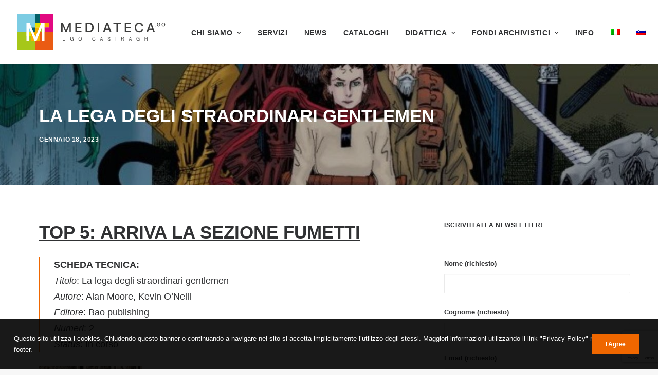

--- FILE ---
content_type: text/html; charset=UTF-8
request_url: https://mediateca.go.it/la-lega-degli-straordinari-gentlemen/
body_size: 19142
content:
<!DOCTYPE html>
<html class="no-touch" lang="it-IT" xmlns="http://www.w3.org/1999/xhtml">
<head>
<meta http-equiv="Content-Type" content="text/html; charset=UTF-8">
<meta name="viewport" content="width=device-width, initial-scale=1">
<link rel="profile" href="http://gmpg.org/xfn/11">
<link rel="pingback" href="https://mediateca.go.it/site/xmlrpc.php">
<meta name='robots' content='index, follow, max-image-preview:large, max-snippet:-1, max-video-preview:-1' />
	<style>img:is([sizes="auto" i], [sizes^="auto," i]) { contain-intrinsic-size: 3000px 1500px }</style>
	<link rel="alternate" hreflang="it" href="https://mediateca.go.it/la-lega-degli-straordinari-gentlemen/" />
<link rel="alternate" hreflang="sl" href="https://mediateca.go.it/liga-izjemnih-gospodov/?lang=sl" />
<link rel="alternate" hreflang="x-default" href="https://mediateca.go.it/la-lega-degli-straordinari-gentlemen/" />

	<!-- This site is optimized with the Yoast SEO plugin v26.4 - https://yoast.com/wordpress/plugins/seo/ -->
	<title>LA LEGA DEGLI STRAORDINARI GENTLEMEN - Mediateca Ugo Casiraghi</title>
	<link rel="canonical" href="https://mediateca.go.it/la-lega-degli-straordinari-gentlemen/" />
	<meta property="og:locale" content="it_IT" />
	<meta property="og:type" content="article" />
	<meta property="og:title" content="Uomini sul fondo" />
	<meta property="og:description" content="&quot;Un sottomarino italiano, durante una manovra, urta con una nave da carico e affonda. Il comandante e gli uomini dell&#039;equipaggio si prodigano, in collegamento con le unità di superficie, per cercare di salvare l&#039;imbarcazione. Ma l&#039;incidente piuttosto grave e la posizione che il sommergibile ha preso sul fondo subacqueo impediscono l&#039;efficacia di ogni sforzo. Occorre che un marinaio, uscendo dallo scafo e affrontando una morte quasi certa, si sacrifichi per salvare gli altri. E ciò avviene, con quella cosciente e semplice generosità eroica che distingue gli uomini del mare d&#039;Italia.&quot;" />
	<meta property="og:url" content="https://mediateca.go.it/la-lega-degli-straordinari-gentlemen/" />
	<meta property="og:site_name" content="Mediateca Ugo Casiraghi" />
	<meta property="article:published_time" content="2023-01-18T12:52:22+00:00" />
	<meta property="article:modified_time" content="2023-01-18T12:53:43+00:00" />
	<meta property="og:image" content="https://mediateca.go.it/site/wp-content/uploads/2023/01/MISURE-NUOVO-SITO-2023-01-18T133027.037.jpg" />
	<meta property="og:image:width" content="1280" />
	<meta property="og:image:height" content="720" />
	<meta property="og:image:type" content="image/jpeg" />
	<meta name="author" content="Petra" />
	<meta name="twitter:card" content="summary_large_image" />
	<meta name="twitter:label1" content="Scritto da" />
	<meta name="twitter:data1" content="Petra" />
	<meta name="twitter:label2" content="Tempo di lettura stimato" />
	<meta name="twitter:data2" content="1 minuto" />
	<script type="application/ld+json" class="yoast-schema-graph">{"@context":"https://schema.org","@graph":[{"@type":"WebPage","@id":"https://mediateca.go.it/la-lega-degli-straordinari-gentlemen/","url":"https://mediateca.go.it/la-lega-degli-straordinari-gentlemen/","name":"LA LEGA DEGLI STRAORDINARI GENTLEMEN - Mediateca Ugo Casiraghi","isPartOf":{"@id":"https://mediateca.go.it/#website"},"primaryImageOfPage":{"@id":"https://mediateca.go.it/la-lega-degli-straordinari-gentlemen/#primaryimage"},"image":{"@id":"https://mediateca.go.it/la-lega-degli-straordinari-gentlemen/#primaryimage"},"thumbnailUrl":"https://mediateca.go.it/site/wp-content/uploads/2023/01/MISURE-NUOVO-SITO-2023-01-18T133027.037.jpg","datePublished":"2023-01-18T12:52:22+00:00","dateModified":"2023-01-18T12:53:43+00:00","author":{"@id":"https://mediateca.go.it/#/schema/person/0e1e10f554e1fe3226a448152ecd3ac5"},"breadcrumb":{"@id":"https://mediateca.go.it/la-lega-degli-straordinari-gentlemen/#breadcrumb"},"inLanguage":"it-IT","potentialAction":[{"@type":"ReadAction","target":["https://mediateca.go.it/la-lega-degli-straordinari-gentlemen/"]}]},{"@type":"ImageObject","inLanguage":"it-IT","@id":"https://mediateca.go.it/la-lega-degli-straordinari-gentlemen/#primaryimage","url":"https://mediateca.go.it/site/wp-content/uploads/2023/01/MISURE-NUOVO-SITO-2023-01-18T133027.037.jpg","contentUrl":"https://mediateca.go.it/site/wp-content/uploads/2023/01/MISURE-NUOVO-SITO-2023-01-18T133027.037.jpg","width":1280,"height":720},{"@type":"BreadcrumbList","@id":"https://mediateca.go.it/la-lega-degli-straordinari-gentlemen/#breadcrumb","itemListElement":[{"@type":"ListItem","position":1,"name":"Home","item":"https://mediateca.go.it/"},{"@type":"ListItem","position":2,"name":"LA LEGA DEGLI STRAORDINARI GENTLEMEN"}]},{"@type":"WebSite","@id":"https://mediateca.go.it/#website","url":"https://mediateca.go.it/","name":"Mediateca Ugo Casiraghi","description":"mediateca provinciale di Gorizia","potentialAction":[{"@type":"SearchAction","target":{"@type":"EntryPoint","urlTemplate":"https://mediateca.go.it/?s={search_term_string}"},"query-input":{"@type":"PropertyValueSpecification","valueRequired":true,"valueName":"search_term_string"}}],"inLanguage":"it-IT"},{"@type":"Person","@id":"https://mediateca.go.it/#/schema/person/0e1e10f554e1fe3226a448152ecd3ac5","name":"Petra","url":"https://mediateca.go.it/author/petra/"}]}</script>
	<!-- / Yoast SEO plugin. -->


<link rel="alternate" type="application/rss+xml" title="Mediateca Ugo Casiraghi &raquo; Feed" href="https://mediateca.go.it/feed/" />
<link rel="alternate" type="application/rss+xml" title="Mediateca Ugo Casiraghi &raquo; Feed dei commenti" href="https://mediateca.go.it/comments/feed/" />
		<!-- This site uses the Google Analytics by MonsterInsights plugin v9.10.0 - Using Analytics tracking - https://www.monsterinsights.com/ -->
							<script src="//www.googletagmanager.com/gtag/js?id=G-TNB067SRHY"  data-cfasync="false" data-wpfc-render="false" type="text/javascript" async></script>
			<script data-cfasync="false" data-wpfc-render="false" type="text/javascript">
				var mi_version = '9.10.0';
				var mi_track_user = true;
				var mi_no_track_reason = '';
								var MonsterInsightsDefaultLocations = {"page_location":"https:\/\/mediateca.go.it\/la-lega-degli-straordinari-gentlemen\/"};
								if ( typeof MonsterInsightsPrivacyGuardFilter === 'function' ) {
					var MonsterInsightsLocations = (typeof MonsterInsightsExcludeQuery === 'object') ? MonsterInsightsPrivacyGuardFilter( MonsterInsightsExcludeQuery ) : MonsterInsightsPrivacyGuardFilter( MonsterInsightsDefaultLocations );
				} else {
					var MonsterInsightsLocations = (typeof MonsterInsightsExcludeQuery === 'object') ? MonsterInsightsExcludeQuery : MonsterInsightsDefaultLocations;
				}

								var disableStrs = [
										'ga-disable-G-TNB067SRHY',
									];

				/* Function to detect opted out users */
				function __gtagTrackerIsOptedOut() {
					for (var index = 0; index < disableStrs.length; index++) {
						if (document.cookie.indexOf(disableStrs[index] + '=true') > -1) {
							return true;
						}
					}

					return false;
				}

				/* Disable tracking if the opt-out cookie exists. */
				if (__gtagTrackerIsOptedOut()) {
					for (var index = 0; index < disableStrs.length; index++) {
						window[disableStrs[index]] = true;
					}
				}

				/* Opt-out function */
				function __gtagTrackerOptout() {
					for (var index = 0; index < disableStrs.length; index++) {
						document.cookie = disableStrs[index] + '=true; expires=Thu, 31 Dec 2099 23:59:59 UTC; path=/';
						window[disableStrs[index]] = true;
					}
				}

				if ('undefined' === typeof gaOptout) {
					function gaOptout() {
						__gtagTrackerOptout();
					}
				}
								window.dataLayer = window.dataLayer || [];

				window.MonsterInsightsDualTracker = {
					helpers: {},
					trackers: {},
				};
				if (mi_track_user) {
					function __gtagDataLayer() {
						dataLayer.push(arguments);
					}

					function __gtagTracker(type, name, parameters) {
						if (!parameters) {
							parameters = {};
						}

						if (parameters.send_to) {
							__gtagDataLayer.apply(null, arguments);
							return;
						}

						if (type === 'event') {
														parameters.send_to = monsterinsights_frontend.v4_id;
							var hookName = name;
							if (typeof parameters['event_category'] !== 'undefined') {
								hookName = parameters['event_category'] + ':' + name;
							}

							if (typeof MonsterInsightsDualTracker.trackers[hookName] !== 'undefined') {
								MonsterInsightsDualTracker.trackers[hookName](parameters);
							} else {
								__gtagDataLayer('event', name, parameters);
							}
							
						} else {
							__gtagDataLayer.apply(null, arguments);
						}
					}

					__gtagTracker('js', new Date());
					__gtagTracker('set', {
						'developer_id.dZGIzZG': true,
											});
					if ( MonsterInsightsLocations.page_location ) {
						__gtagTracker('set', MonsterInsightsLocations);
					}
										__gtagTracker('config', 'G-TNB067SRHY', {"forceSSL":"true","link_attribution":"true"} );
										window.gtag = __gtagTracker;										(function () {
						/* https://developers.google.com/analytics/devguides/collection/analyticsjs/ */
						/* ga and __gaTracker compatibility shim. */
						var noopfn = function () {
							return null;
						};
						var newtracker = function () {
							return new Tracker();
						};
						var Tracker = function () {
							return null;
						};
						var p = Tracker.prototype;
						p.get = noopfn;
						p.set = noopfn;
						p.send = function () {
							var args = Array.prototype.slice.call(arguments);
							args.unshift('send');
							__gaTracker.apply(null, args);
						};
						var __gaTracker = function () {
							var len = arguments.length;
							if (len === 0) {
								return;
							}
							var f = arguments[len - 1];
							if (typeof f !== 'object' || f === null || typeof f.hitCallback !== 'function') {
								if ('send' === arguments[0]) {
									var hitConverted, hitObject = false, action;
									if ('event' === arguments[1]) {
										if ('undefined' !== typeof arguments[3]) {
											hitObject = {
												'eventAction': arguments[3],
												'eventCategory': arguments[2],
												'eventLabel': arguments[4],
												'value': arguments[5] ? arguments[5] : 1,
											}
										}
									}
									if ('pageview' === arguments[1]) {
										if ('undefined' !== typeof arguments[2]) {
											hitObject = {
												'eventAction': 'page_view',
												'page_path': arguments[2],
											}
										}
									}
									if (typeof arguments[2] === 'object') {
										hitObject = arguments[2];
									}
									if (typeof arguments[5] === 'object') {
										Object.assign(hitObject, arguments[5]);
									}
									if ('undefined' !== typeof arguments[1].hitType) {
										hitObject = arguments[1];
										if ('pageview' === hitObject.hitType) {
											hitObject.eventAction = 'page_view';
										}
									}
									if (hitObject) {
										action = 'timing' === arguments[1].hitType ? 'timing_complete' : hitObject.eventAction;
										hitConverted = mapArgs(hitObject);
										__gtagTracker('event', action, hitConverted);
									}
								}
								return;
							}

							function mapArgs(args) {
								var arg, hit = {};
								var gaMap = {
									'eventCategory': 'event_category',
									'eventAction': 'event_action',
									'eventLabel': 'event_label',
									'eventValue': 'event_value',
									'nonInteraction': 'non_interaction',
									'timingCategory': 'event_category',
									'timingVar': 'name',
									'timingValue': 'value',
									'timingLabel': 'event_label',
									'page': 'page_path',
									'location': 'page_location',
									'title': 'page_title',
									'referrer' : 'page_referrer',
								};
								for (arg in args) {
																		if (!(!args.hasOwnProperty(arg) || !gaMap.hasOwnProperty(arg))) {
										hit[gaMap[arg]] = args[arg];
									} else {
										hit[arg] = args[arg];
									}
								}
								return hit;
							}

							try {
								f.hitCallback();
							} catch (ex) {
							}
						};
						__gaTracker.create = newtracker;
						__gaTracker.getByName = newtracker;
						__gaTracker.getAll = function () {
							return [];
						};
						__gaTracker.remove = noopfn;
						__gaTracker.loaded = true;
						window['__gaTracker'] = __gaTracker;
					})();
									} else {
										console.log("");
					(function () {
						function __gtagTracker() {
							return null;
						}

						window['__gtagTracker'] = __gtagTracker;
						window['gtag'] = __gtagTracker;
					})();
									}
			</script>
							<!-- / Google Analytics by MonsterInsights -->
		<script type="text/javascript">
/* <![CDATA[ */
window._wpemojiSettings = {"baseUrl":"https:\/\/s.w.org\/images\/core\/emoji\/16.0.1\/72x72\/","ext":".png","svgUrl":"https:\/\/s.w.org\/images\/core\/emoji\/16.0.1\/svg\/","svgExt":".svg","source":{"concatemoji":"https:\/\/mediateca.go.it\/site\/wp-includes\/js\/wp-emoji-release.min.js?ver=6.8.3"}};
/*! This file is auto-generated */
!function(s,n){var o,i,e;function c(e){try{var t={supportTests:e,timestamp:(new Date).valueOf()};sessionStorage.setItem(o,JSON.stringify(t))}catch(e){}}function p(e,t,n){e.clearRect(0,0,e.canvas.width,e.canvas.height),e.fillText(t,0,0);var t=new Uint32Array(e.getImageData(0,0,e.canvas.width,e.canvas.height).data),a=(e.clearRect(0,0,e.canvas.width,e.canvas.height),e.fillText(n,0,0),new Uint32Array(e.getImageData(0,0,e.canvas.width,e.canvas.height).data));return t.every(function(e,t){return e===a[t]})}function u(e,t){e.clearRect(0,0,e.canvas.width,e.canvas.height),e.fillText(t,0,0);for(var n=e.getImageData(16,16,1,1),a=0;a<n.data.length;a++)if(0!==n.data[a])return!1;return!0}function f(e,t,n,a){switch(t){case"flag":return n(e,"\ud83c\udff3\ufe0f\u200d\u26a7\ufe0f","\ud83c\udff3\ufe0f\u200b\u26a7\ufe0f")?!1:!n(e,"\ud83c\udde8\ud83c\uddf6","\ud83c\udde8\u200b\ud83c\uddf6")&&!n(e,"\ud83c\udff4\udb40\udc67\udb40\udc62\udb40\udc65\udb40\udc6e\udb40\udc67\udb40\udc7f","\ud83c\udff4\u200b\udb40\udc67\u200b\udb40\udc62\u200b\udb40\udc65\u200b\udb40\udc6e\u200b\udb40\udc67\u200b\udb40\udc7f");case"emoji":return!a(e,"\ud83e\udedf")}return!1}function g(e,t,n,a){var r="undefined"!=typeof WorkerGlobalScope&&self instanceof WorkerGlobalScope?new OffscreenCanvas(300,150):s.createElement("canvas"),o=r.getContext("2d",{willReadFrequently:!0}),i=(o.textBaseline="top",o.font="600 32px Arial",{});return e.forEach(function(e){i[e]=t(o,e,n,a)}),i}function t(e){var t=s.createElement("script");t.src=e,t.defer=!0,s.head.appendChild(t)}"undefined"!=typeof Promise&&(o="wpEmojiSettingsSupports",i=["flag","emoji"],n.supports={everything:!0,everythingExceptFlag:!0},e=new Promise(function(e){s.addEventListener("DOMContentLoaded",e,{once:!0})}),new Promise(function(t){var n=function(){try{var e=JSON.parse(sessionStorage.getItem(o));if("object"==typeof e&&"number"==typeof e.timestamp&&(new Date).valueOf()<e.timestamp+604800&&"object"==typeof e.supportTests)return e.supportTests}catch(e){}return null}();if(!n){if("undefined"!=typeof Worker&&"undefined"!=typeof OffscreenCanvas&&"undefined"!=typeof URL&&URL.createObjectURL&&"undefined"!=typeof Blob)try{var e="postMessage("+g.toString()+"("+[JSON.stringify(i),f.toString(),p.toString(),u.toString()].join(",")+"));",a=new Blob([e],{type:"text/javascript"}),r=new Worker(URL.createObjectURL(a),{name:"wpTestEmojiSupports"});return void(r.onmessage=function(e){c(n=e.data),r.terminate(),t(n)})}catch(e){}c(n=g(i,f,p,u))}t(n)}).then(function(e){for(var t in e)n.supports[t]=e[t],n.supports.everything=n.supports.everything&&n.supports[t],"flag"!==t&&(n.supports.everythingExceptFlag=n.supports.everythingExceptFlag&&n.supports[t]);n.supports.everythingExceptFlag=n.supports.everythingExceptFlag&&!n.supports.flag,n.DOMReady=!1,n.readyCallback=function(){n.DOMReady=!0}}).then(function(){return e}).then(function(){var e;n.supports.everything||(n.readyCallback(),(e=n.source||{}).concatemoji?t(e.concatemoji):e.wpemoji&&e.twemoji&&(t(e.twemoji),t(e.wpemoji)))}))}((window,document),window._wpemojiSettings);
/* ]]> */
</script>
<style id='wp-emoji-styles-inline-css' type='text/css'>

	img.wp-smiley, img.emoji {
		display: inline !important;
		border: none !important;
		box-shadow: none !important;
		height: 1em !important;
		width: 1em !important;
		margin: 0 0.07em !important;
		vertical-align: -0.1em !important;
		background: none !important;
		padding: 0 !important;
	}
</style>
<link rel='stylesheet' id='wp-block-library-css' href='https://mediateca.go.it/site/wp-includes/css/dist/block-library/style.min.css?ver=6.8.3' type='text/css' media='all' />
<style id='classic-theme-styles-inline-css' type='text/css'>
/*! This file is auto-generated */
.wp-block-button__link{color:#fff;background-color:#32373c;border-radius:9999px;box-shadow:none;text-decoration:none;padding:calc(.667em + 2px) calc(1.333em + 2px);font-size:1.125em}.wp-block-file__button{background:#32373c;color:#fff;text-decoration:none}
</style>
<style id='global-styles-inline-css' type='text/css'>
:root{--wp--preset--aspect-ratio--square: 1;--wp--preset--aspect-ratio--4-3: 4/3;--wp--preset--aspect-ratio--3-4: 3/4;--wp--preset--aspect-ratio--3-2: 3/2;--wp--preset--aspect-ratio--2-3: 2/3;--wp--preset--aspect-ratio--16-9: 16/9;--wp--preset--aspect-ratio--9-16: 9/16;--wp--preset--color--black: #000000;--wp--preset--color--cyan-bluish-gray: #abb8c3;--wp--preset--color--white: #ffffff;--wp--preset--color--pale-pink: #f78da7;--wp--preset--color--vivid-red: #cf2e2e;--wp--preset--color--luminous-vivid-orange: #ff6900;--wp--preset--color--luminous-vivid-amber: #fcb900;--wp--preset--color--light-green-cyan: #7bdcb5;--wp--preset--color--vivid-green-cyan: #00d084;--wp--preset--color--pale-cyan-blue: #8ed1fc;--wp--preset--color--vivid-cyan-blue: #0693e3;--wp--preset--color--vivid-purple: #9b51e0;--wp--preset--gradient--vivid-cyan-blue-to-vivid-purple: linear-gradient(135deg,rgba(6,147,227,1) 0%,rgb(155,81,224) 100%);--wp--preset--gradient--light-green-cyan-to-vivid-green-cyan: linear-gradient(135deg,rgb(122,220,180) 0%,rgb(0,208,130) 100%);--wp--preset--gradient--luminous-vivid-amber-to-luminous-vivid-orange: linear-gradient(135deg,rgba(252,185,0,1) 0%,rgba(255,105,0,1) 100%);--wp--preset--gradient--luminous-vivid-orange-to-vivid-red: linear-gradient(135deg,rgba(255,105,0,1) 0%,rgb(207,46,46) 100%);--wp--preset--gradient--very-light-gray-to-cyan-bluish-gray: linear-gradient(135deg,rgb(238,238,238) 0%,rgb(169,184,195) 100%);--wp--preset--gradient--cool-to-warm-spectrum: linear-gradient(135deg,rgb(74,234,220) 0%,rgb(151,120,209) 20%,rgb(207,42,186) 40%,rgb(238,44,130) 60%,rgb(251,105,98) 80%,rgb(254,248,76) 100%);--wp--preset--gradient--blush-light-purple: linear-gradient(135deg,rgb(255,206,236) 0%,rgb(152,150,240) 100%);--wp--preset--gradient--blush-bordeaux: linear-gradient(135deg,rgb(254,205,165) 0%,rgb(254,45,45) 50%,rgb(107,0,62) 100%);--wp--preset--gradient--luminous-dusk: linear-gradient(135deg,rgb(255,203,112) 0%,rgb(199,81,192) 50%,rgb(65,88,208) 100%);--wp--preset--gradient--pale-ocean: linear-gradient(135deg,rgb(255,245,203) 0%,rgb(182,227,212) 50%,rgb(51,167,181) 100%);--wp--preset--gradient--electric-grass: linear-gradient(135deg,rgb(202,248,128) 0%,rgb(113,206,126) 100%);--wp--preset--gradient--midnight: linear-gradient(135deg,rgb(2,3,129) 0%,rgb(40,116,252) 100%);--wp--preset--font-size--small: 13px;--wp--preset--font-size--medium: 20px;--wp--preset--font-size--large: 36px;--wp--preset--font-size--x-large: 42px;--wp--preset--spacing--20: 0.44rem;--wp--preset--spacing--30: 0.67rem;--wp--preset--spacing--40: 1rem;--wp--preset--spacing--50: 1.5rem;--wp--preset--spacing--60: 2.25rem;--wp--preset--spacing--70: 3.38rem;--wp--preset--spacing--80: 5.06rem;--wp--preset--shadow--natural: 6px 6px 9px rgba(0, 0, 0, 0.2);--wp--preset--shadow--deep: 12px 12px 50px rgba(0, 0, 0, 0.4);--wp--preset--shadow--sharp: 6px 6px 0px rgba(0, 0, 0, 0.2);--wp--preset--shadow--outlined: 6px 6px 0px -3px rgba(255, 255, 255, 1), 6px 6px rgba(0, 0, 0, 1);--wp--preset--shadow--crisp: 6px 6px 0px rgba(0, 0, 0, 1);}:where(.is-layout-flex){gap: 0.5em;}:where(.is-layout-grid){gap: 0.5em;}body .is-layout-flex{display: flex;}.is-layout-flex{flex-wrap: wrap;align-items: center;}.is-layout-flex > :is(*, div){margin: 0;}body .is-layout-grid{display: grid;}.is-layout-grid > :is(*, div){margin: 0;}:where(.wp-block-columns.is-layout-flex){gap: 2em;}:where(.wp-block-columns.is-layout-grid){gap: 2em;}:where(.wp-block-post-template.is-layout-flex){gap: 1.25em;}:where(.wp-block-post-template.is-layout-grid){gap: 1.25em;}.has-black-color{color: var(--wp--preset--color--black) !important;}.has-cyan-bluish-gray-color{color: var(--wp--preset--color--cyan-bluish-gray) !important;}.has-white-color{color: var(--wp--preset--color--white) !important;}.has-pale-pink-color{color: var(--wp--preset--color--pale-pink) !important;}.has-vivid-red-color{color: var(--wp--preset--color--vivid-red) !important;}.has-luminous-vivid-orange-color{color: var(--wp--preset--color--luminous-vivid-orange) !important;}.has-luminous-vivid-amber-color{color: var(--wp--preset--color--luminous-vivid-amber) !important;}.has-light-green-cyan-color{color: var(--wp--preset--color--light-green-cyan) !important;}.has-vivid-green-cyan-color{color: var(--wp--preset--color--vivid-green-cyan) !important;}.has-pale-cyan-blue-color{color: var(--wp--preset--color--pale-cyan-blue) !important;}.has-vivid-cyan-blue-color{color: var(--wp--preset--color--vivid-cyan-blue) !important;}.has-vivid-purple-color{color: var(--wp--preset--color--vivid-purple) !important;}.has-black-background-color{background-color: var(--wp--preset--color--black) !important;}.has-cyan-bluish-gray-background-color{background-color: var(--wp--preset--color--cyan-bluish-gray) !important;}.has-white-background-color{background-color: var(--wp--preset--color--white) !important;}.has-pale-pink-background-color{background-color: var(--wp--preset--color--pale-pink) !important;}.has-vivid-red-background-color{background-color: var(--wp--preset--color--vivid-red) !important;}.has-luminous-vivid-orange-background-color{background-color: var(--wp--preset--color--luminous-vivid-orange) !important;}.has-luminous-vivid-amber-background-color{background-color: var(--wp--preset--color--luminous-vivid-amber) !important;}.has-light-green-cyan-background-color{background-color: var(--wp--preset--color--light-green-cyan) !important;}.has-vivid-green-cyan-background-color{background-color: var(--wp--preset--color--vivid-green-cyan) !important;}.has-pale-cyan-blue-background-color{background-color: var(--wp--preset--color--pale-cyan-blue) !important;}.has-vivid-cyan-blue-background-color{background-color: var(--wp--preset--color--vivid-cyan-blue) !important;}.has-vivid-purple-background-color{background-color: var(--wp--preset--color--vivid-purple) !important;}.has-black-border-color{border-color: var(--wp--preset--color--black) !important;}.has-cyan-bluish-gray-border-color{border-color: var(--wp--preset--color--cyan-bluish-gray) !important;}.has-white-border-color{border-color: var(--wp--preset--color--white) !important;}.has-pale-pink-border-color{border-color: var(--wp--preset--color--pale-pink) !important;}.has-vivid-red-border-color{border-color: var(--wp--preset--color--vivid-red) !important;}.has-luminous-vivid-orange-border-color{border-color: var(--wp--preset--color--luminous-vivid-orange) !important;}.has-luminous-vivid-amber-border-color{border-color: var(--wp--preset--color--luminous-vivid-amber) !important;}.has-light-green-cyan-border-color{border-color: var(--wp--preset--color--light-green-cyan) !important;}.has-vivid-green-cyan-border-color{border-color: var(--wp--preset--color--vivid-green-cyan) !important;}.has-pale-cyan-blue-border-color{border-color: var(--wp--preset--color--pale-cyan-blue) !important;}.has-vivid-cyan-blue-border-color{border-color: var(--wp--preset--color--vivid-cyan-blue) !important;}.has-vivid-purple-border-color{border-color: var(--wp--preset--color--vivid-purple) !important;}.has-vivid-cyan-blue-to-vivid-purple-gradient-background{background: var(--wp--preset--gradient--vivid-cyan-blue-to-vivid-purple) !important;}.has-light-green-cyan-to-vivid-green-cyan-gradient-background{background: var(--wp--preset--gradient--light-green-cyan-to-vivid-green-cyan) !important;}.has-luminous-vivid-amber-to-luminous-vivid-orange-gradient-background{background: var(--wp--preset--gradient--luminous-vivid-amber-to-luminous-vivid-orange) !important;}.has-luminous-vivid-orange-to-vivid-red-gradient-background{background: var(--wp--preset--gradient--luminous-vivid-orange-to-vivid-red) !important;}.has-very-light-gray-to-cyan-bluish-gray-gradient-background{background: var(--wp--preset--gradient--very-light-gray-to-cyan-bluish-gray) !important;}.has-cool-to-warm-spectrum-gradient-background{background: var(--wp--preset--gradient--cool-to-warm-spectrum) !important;}.has-blush-light-purple-gradient-background{background: var(--wp--preset--gradient--blush-light-purple) !important;}.has-blush-bordeaux-gradient-background{background: var(--wp--preset--gradient--blush-bordeaux) !important;}.has-luminous-dusk-gradient-background{background: var(--wp--preset--gradient--luminous-dusk) !important;}.has-pale-ocean-gradient-background{background: var(--wp--preset--gradient--pale-ocean) !important;}.has-electric-grass-gradient-background{background: var(--wp--preset--gradient--electric-grass) !important;}.has-midnight-gradient-background{background: var(--wp--preset--gradient--midnight) !important;}.has-small-font-size{font-size: var(--wp--preset--font-size--small) !important;}.has-medium-font-size{font-size: var(--wp--preset--font-size--medium) !important;}.has-large-font-size{font-size: var(--wp--preset--font-size--large) !important;}.has-x-large-font-size{font-size: var(--wp--preset--font-size--x-large) !important;}
:where(.wp-block-post-template.is-layout-flex){gap: 1.25em;}:where(.wp-block-post-template.is-layout-grid){gap: 1.25em;}
:where(.wp-block-columns.is-layout-flex){gap: 2em;}:where(.wp-block-columns.is-layout-grid){gap: 2em;}
:root :where(.wp-block-pullquote){font-size: 1.5em;line-height: 1.6;}
</style>
<link rel='stylesheet' id='contact-form-7-css' href='https://mediateca.go.it/site/wp-content/plugins/contact-form-7/includes/css/styles.css?ver=6.1.4' type='text/css' media='all' />
<link rel='stylesheet' id='da-frontend-css' href='https://mediateca.go.it/site/wp-content/plugins/download-attachments/css/frontend.css?ver=1.3.2' type='text/css' media='all' />
<link rel='stylesheet' id='rs-plugin-settings-css' href='https://mediateca.go.it/site/wp-content/plugins/revslider/public/assets/css/rs6.css?ver=6.1.5' type='text/css' media='all' />
<style id='rs-plugin-settings-inline-css' type='text/css'>
#rs-demo-id {}
</style>
<link rel='stylesheet' id='SFSImainCss-css' href='https://mediateca.go.it/site/wp-content/plugins/ultimate-social-media-icons/css/sfsi-style.css?ver=2.9.6' type='text/css' media='all' />
<link rel='stylesheet' id='uncode-privacy-css' href='https://mediateca.go.it/site/wp-content/plugins/uncode-privacy/assets/css/uncode-privacy-public.css?ver=2.1.1' type='text/css' media='all' />
<link rel='stylesheet' id='wpml-menu-item-0-css' href='https://mediateca.go.it/site/wp-content/plugins/sitepress-multilingual-cms/templates/language-switchers/menu-item/style.min.css?ver=1' type='text/css' media='all' />
<link rel='stylesheet' id='uncode-style-css' href='https://mediateca.go.it/site/wp-content/themes/uncode/library/css/style.css?ver=328323555' type='text/css' media='all' />
<style id='uncode-style-inline-css' type='text/css'>

@media (max-width: 959px) { .navbar-brand > * { height: 50px !important;}}
@media (min-width: 960px) { .limit-width { max-width: 1200px; margin: auto;}}
.menu-primary ul.menu-smart > li > a, .menu-primary ul.menu-smart li.dropdown > a, .menu-primary ul.menu-smart li.mega-menu > a, .vmenu-container ul.menu-smart > li > a, .vmenu-container ul.menu-smart li.dropdown > a { text-transform: uppercase; }
</style>
<link rel='stylesheet' id='uncode-icons-css' href='https://mediateca.go.it/site/wp-content/themes/uncode/library/css/uncode-icons.css?ver=328323555' type='text/css' media='all' />
<link rel='stylesheet' id='uncode-custom-style-css' href='https://mediateca.go.it/site/wp-content/themes/uncode/library/css/style-custom.css?ver=328323555' type='text/css' media='all' />
<style id='uncode-custom-style-inline-css' type='text/css'>
.post-info .author-info{ display:none; }.post-info .category-info{ display:none; } .share-button.share-inline .social.top li.social-xing,.share-button.share-inline .social.top li.social-paper-plane {display:none !important;}body:not(.rtl) .gdpr-privacy-bar .gdpr-preferences {padding:0 27px 0 0 !important;display:none;}@media (min-width:960px){body:not(.rtl) .gdpr-privacy-bar .gdpr-wrapper p {padding-right:50px;}}body:not(.compose-mode) footer#colophon {display:table-row;height:1px;background-color:#171717;}
</style>
<link rel='stylesheet' id='child-style-css' href='https://mediateca.go.it/site/wp-content/themes/uncode-child/style.css?ver=1802837350' type='text/css' media='all' />
<script type="text/javascript" src="https://mediateca.go.it/site/wp-content/plugins/google-analytics-for-wordpress/assets/js/frontend-gtag.min.js?ver=9.10.0" id="monsterinsights-frontend-script-js" async="async" data-wp-strategy="async"></script>
<script data-cfasync="false" data-wpfc-render="false" type="text/javascript" id='monsterinsights-frontend-script-js-extra'>/* <![CDATA[ */
var monsterinsights_frontend = {"js_events_tracking":"true","download_extensions":"doc,pdf,ppt,zip,xls,docx,pptx,xlsx","inbound_paths":"[{\"path\":\"\\\/go\\\/\",\"label\":\"affiliate\"},{\"path\":\"\\\/recommend\\\/\",\"label\":\"affiliate\"}]","home_url":"https:\/\/mediateca.go.it","hash_tracking":"false","v4_id":"G-TNB067SRHY"};/* ]]> */
</script>
<script type="text/javascript" src="https://mediateca.go.it/site/wp-includes/js/jquery/jquery.min.js?ver=3.7.1" id="jquery-core-js"></script>
<script type="text/javascript" src="https://mediateca.go.it/site/wp-includes/js/jquery/jquery-migrate.min.js?ver=3.4.1" id="jquery-migrate-js"></script>
<script type="text/javascript" src="https://mediateca.go.it/site/wp-content/plugins/revslider/public/assets/js/revolution.tools.min.js?ver=6.0" id="tp-tools-js"></script>
<script type="text/javascript" src="https://mediateca.go.it/site/wp-content/plugins/revslider/public/assets/js/rs6.min.js?ver=6.1.5" id="revmin-js"></script>
<script type="text/javascript" id="uncode-init-js-extra">
/* <![CDATA[ */
var SiteParameters = {"days":"giorni","hours":"ore","minutes":"minuti","seconds":"secondi","constant_scroll":"on","scroll_speed":"2","parallax_factor":"0.25","loading":"Caricamento...","slide_name":"slide","slide_footer":"footer","ajax_url":"https:\/\/mediateca.go.it\/site\/wp-admin\/admin-ajax.php","nonce_adaptive_images":"bb7add192c","enable_debug":"","block_mobile_videos":"","is_frontend_editor":"","mobile_parallax_allowed":"","wireframes_plugin_active":"1"};
/* ]]> */
</script>
<script type="text/javascript" src="https://mediateca.go.it/site/wp-content/themes/uncode/library/js/init.js?ver=328323555" id="uncode-init-js"></script>
<link rel="https://api.w.org/" href="https://mediateca.go.it/wp-json/" /><link rel="alternate" title="JSON" type="application/json" href="https://mediateca.go.it/wp-json/wp/v2/posts/91485" /><link rel="EditURI" type="application/rsd+xml" title="RSD" href="https://mediateca.go.it/site/xmlrpc.php?rsd" />
<meta name="generator" content="WordPress 6.8.3" />
<link rel='shortlink' href='https://mediateca.go.it/?p=91485' />
<link rel="alternate" title="oEmbed (JSON)" type="application/json+oembed" href="https://mediateca.go.it/wp-json/oembed/1.0/embed?url=https%3A%2F%2Fmediateca.go.it%2Fla-lega-degli-straordinari-gentlemen%2F" />
<link rel="alternate" title="oEmbed (XML)" type="text/xml+oembed" href="https://mediateca.go.it/wp-json/oembed/1.0/embed?url=https%3A%2F%2Fmediateca.go.it%2Fla-lega-degli-straordinari-gentlemen%2F&#038;format=xml" />
<meta name="generator" content="WPML ver:4.8.6 stt:27,46;" />
<meta name="follow.[base64]" content="JP4ZufFUqJwY5sTyh7nw"/><meta name="generator" content="Powered by Slider Revolution 6.1.5 - responsive, Mobile-Friendly Slider Plugin for WordPress with comfortable drag and drop interface." />
<script type="text/javascript">function setREVStartSize(t){try{var h,e=document.getElementById(t.c).parentNode.offsetWidth;if(e=0===e||isNaN(e)?window.innerWidth:e,t.tabw=void 0===t.tabw?0:parseInt(t.tabw),t.thumbw=void 0===t.thumbw?0:parseInt(t.thumbw),t.tabh=void 0===t.tabh?0:parseInt(t.tabh),t.thumbh=void 0===t.thumbh?0:parseInt(t.thumbh),t.tabhide=void 0===t.tabhide?0:parseInt(t.tabhide),t.thumbhide=void 0===t.thumbhide?0:parseInt(t.thumbhide),t.mh=void 0===t.mh||""==t.mh||"auto"===t.mh?0:parseInt(t.mh,0),"fullscreen"===t.layout||"fullscreen"===t.l)h=Math.max(t.mh,window.innerHeight);else{for(var i in t.gw=Array.isArray(t.gw)?t.gw:[t.gw],t.rl)void 0!==t.gw[i]&&0!==t.gw[i]||(t.gw[i]=t.gw[i-1]);for(var i in t.gh=void 0===t.el||""===t.el||Array.isArray(t.el)&&0==t.el.length?t.gh:t.el,t.gh=Array.isArray(t.gh)?t.gh:[t.gh],t.rl)void 0!==t.gh[i]&&0!==t.gh[i]||(t.gh[i]=t.gh[i-1]);var r,a=new Array(t.rl.length),n=0;for(var i in t.tabw=t.tabhide>=e?0:t.tabw,t.thumbw=t.thumbhide>=e?0:t.thumbw,t.tabh=t.tabhide>=e?0:t.tabh,t.thumbh=t.thumbhide>=e?0:t.thumbh,t.rl)a[i]=t.rl[i]<window.innerWidth?0:t.rl[i];for(var i in r=a[0],a)r>a[i]&&0<a[i]&&(r=a[i],n=i);var d=e>t.gw[n]+t.tabw+t.thumbw?1:(e-(t.tabw+t.thumbw))/t.gw[n];h=t.gh[n]*d+(t.tabh+t.thumbh)}void 0===window.rs_init_css&&(window.rs_init_css=document.head.appendChild(document.createElement("style"))),document.getElementById(t.c).height=h,window.rs_init_css.innerHTML+="#"+t.c+"_wrapper { height: "+h+"px }"}catch(t){console.log("Failure at Presize of Slider:"+t)}};</script>
		<style type="text/css" id="wp-custom-css">
			.tmb .t-entry p.t-entry-meta span:first-child:not(.tmb-term-evidence) {
    margin: 0px 0px 0px 0px;
    display: none;
}

footer .footer-last p {
    font-size: 12px;
    line-height: 13px;
}

.form-center {
	text-align: center;
}
.form-center p {
	display: inline-block;
}		</style>
		<noscript><style> .wpb_animate_when_almost_visible { opacity: 1; }</style></noscript></head>
<body class="wp-singular post-template-default single single-post postid-91485 single-format-standard wp-theme-uncode wp-child-theme-uncode-child  style-color-lxmt-bg sfsi_actvite_theme_thin group-blog hormenu-position-left hmenu hmenu-position-right header-full-width main-center-align mobile-parallax-not-allowed ilb-no-bounce unreg uncode-logo-mobile wpb-js-composer js-comp-ver-6.1.0 vc_responsive" data-border="0">
		<div class="body-borders" data-border="0"><div class="top-border body-border-shadow"></div><div class="right-border body-border-shadow"></div><div class="bottom-border body-border-shadow"></div><div class="left-border body-border-shadow"></div><div class="top-border style-light-bg"></div><div class="right-border style-light-bg"></div><div class="bottom-border style-light-bg"></div><div class="left-border style-light-bg"></div></div>	<div class="box-wrapper">
		<div class="box-container">
		<script type="text/javascript">UNCODE.initBox();</script>
		<div class="menu-wrapper">
													
													<header id="masthead" class="navbar menu-primary menu-light submenu-light style-light-original menu-with-logo">
														<div class="menu-container style-color-xsdn-bg menu-borders menu-shadows">
															<div class="row-menu">
																<div class="row-menu-inner">
																	<div id="logo-container-mobile" class="col-lg-0 logo-container middle">
																		<div id="main-logo" class="navbar-header style-light">
																			<a href="https://mediateca.go.it/" class="navbar-brand" data-minheight="20"><div class="logo-image main-logo logo-skinnable" data-maxheight="70" style="height: 70px;"><img src="https://mediateca.go.it/site/wp-content/uploads/2020/04/M_white.svg" alt="logo" width="88" height="88" class="img-responsive" /></div><div class="logo-image mobile-logo logo-skinnable" data-maxheight="70" style="height: 70px;"><img src="https://mediateca.go.it/site/wp-content/uploads/2020/04/M_white.svg" alt="logo" width="88" height="88" class="img-responsive" /></div></a>
																		</div>
																		<div class="mmb-container"><div class="mobile-menu-button 1 mobile-menu-button-light lines-button x2"><span class="lines"></span></div></div>
																	</div>
																	<div class="col-lg-12 main-menu-container middle">
																		<div class="menu-horizontal">
																			<div class="menu-horizontal-inner">
																				<div class="nav navbar-nav navbar-main navbar-nav-first"><ul id="menu-mediateca-gorizia" class="menu-primary-inner menu-smart sm"><li id="menu-item-82666" class="menu-item menu-item-type-post_type menu-item-object-page menu-item-has-children menu-item-82666 dropdown menu-item-link"><a title="Chi Siamo" href="https://mediateca.go.it/chi-siamo/" data-toggle="dropdown" class="dropdown-toggle" data-type="title">Chi Siamo<i class="fa fa-angle-down fa-dropdown"></i></a>
<ul role="menu" class="drop-menu">
	<li id="menu-item-82703" class="menu-item menu-item-type-post_type menu-item-object-page menu-item-82703"><a title="Chi Siamo" href="https://mediateca.go.it/chi-siamo/">Chi Siamo<i class="fa fa-angle-right fa-dropdown"></i></a></li>
	<li id="menu-item-82672" class="menu-item menu-item-type-post_type menu-item-object-page menu-item-82672"><a title="Statuto" href="https://mediateca.go.it/statuto/">Statuto<i class="fa fa-angle-right fa-dropdown"></i></a></li>
	<li id="menu-item-82685" class="menu-item menu-item-type-post_type menu-item-object-page menu-item-82685"><a title="Organigramma" href="https://mediateca.go.it/organigramma/">Organigramma<i class="fa fa-angle-right fa-dropdown"></i></a></li>
	<li id="menu-item-82691" class="menu-item menu-item-type-post_type menu-item-object-page menu-item-82691"><a title="Contributi" href="https://mediateca.go.it/contributi/">Contributi<i class="fa fa-angle-right fa-dropdown"></i></a></li>
</ul>
</li>
<li id="menu-item-82812" class="menu-item menu-item-type-post_type menu-item-object-page menu-item-82812 menu-item-link"><a title="Servizi" href="https://mediateca.go.it/servizi/">Servizi<i class="fa fa-angle-right fa-dropdown"></i></a></li>
<li id="menu-item-82700" class="menu-item menu-item-type-post_type menu-item-object-page menu-item-82700 menu-item-link"><a title="NEWS" href="https://mediateca.go.it/news/">NEWS<i class="fa fa-angle-right fa-dropdown"></i></a></li>
<li id="menu-item-82783" class="menu-item menu-item-type-post_type menu-item-object-page menu-item-82783 menu-item-link"><a title="Cataloghi" href="https://mediateca.go.it/about-wide/">Cataloghi<i class="fa fa-angle-right fa-dropdown"></i></a></li>
<li id="menu-item-82912" class="menu-item menu-item-type-post_type menu-item-object-page menu-item-has-children menu-item-82912 dropdown menu-item-link"><a title="DIDATTICA" href="https://mediateca.go.it/didattica/" data-toggle="dropdown" class="dropdown-toggle" data-type="title">DIDATTICA<i class="fa fa-angle-down fa-dropdown"></i></a>
<ul role="menu" class="drop-menu">
	<li id="menu-item-91183" class="menu-item menu-item-type-post_type menu-item-object-page menu-item-91183"><a title="Offerta didattica a.s. 2025/2026" href="https://mediateca.go.it/offerta-didattica-as-2025-2026/">Offerta didattica a.s. 2025/2026<i class="fa fa-angle-right fa-dropdown"></i></a></li>
	<li id="menu-item-92820" class="menu-item menu-item-type-post_type menu-item-object-page menu-item-92820"><a title="Visioni estive" href="https://mediateca.go.it/visioni-estive/">Visioni estive<i class="fa fa-angle-right fa-dropdown"></i></a></li>
	<li id="menu-item-92376" class="menu-item menu-item-type-post_type menu-item-object-page menu-item-92376"><a title="Materiali didattici" href="https://mediateca.go.it/materiali_didattici/">Materiali didattici<i class="fa fa-angle-right fa-dropdown"></i></a></li>
	<li id="menu-item-88074" class="menu-item menu-item-type-post_type menu-item-object-page menu-item-88074"><a title="Ritratti di famiglia" href="https://mediateca.go.it/ritratti-difamiglia/">Ritratti di famiglia<i class="fa fa-angle-right fa-dropdown"></i></a></li>
	<li id="menu-item-91638" class="menu-item menu-item-type-post_type menu-item-object-page menu-item-has-children menu-item-91638 dropdown"><a title="Just moving" href="https://mediateca.go.it/just-moving-ita/" data-type="title">Just moving<i class="fa fa-angle-down fa-dropdown"></i></a>
	<ul role="menu" class="drop-menu">
		<li id="menu-item-91729" class="menu-item menu-item-type-post_type menu-item-object-page menu-item-91729"><a title="Corti prime classi" href="https://mediateca.go.it/cortometraggi-prime-classi/">Corti prime classi<i class="fa fa-angle-right fa-dropdown"></i></a></li>
		<li id="menu-item-91733" class="menu-item menu-item-type-post_type menu-item-object-page menu-item-91733"><a title="Corti seconde classi" href="https://mediateca.go.it/cortometraggi-seconde-classi/">Corti seconde classi<i class="fa fa-angle-right fa-dropdown"></i></a></li>
		<li id="menu-item-91737" class="menu-item menu-item-type-post_type menu-item-object-page menu-item-91737"><a title="Corti terze classi" href="https://mediateca.go.it/cortometraggi-terze-classi/">Corti terze classi<i class="fa fa-angle-right fa-dropdown"></i></a></li>
		<li id="menu-item-91784" class="menu-item menu-item-type-post_type menu-item-object-page menu-item-91784"><a title="I mestieri del cinema" href="https://mediateca.go.it/i-mestieri-del-cinema-ita/">I mestieri del cinema<i class="fa fa-angle-right fa-dropdown"></i></a></li>
	</ul>
</li>
	<li id="menu-item-92857" class="menu-item menu-item-type-post_type menu-item-object-page menu-item-has-children menu-item-92857 dropdown"><a title="Cinema senza confini / Film brez meja" href="https://mediateca.go.it/cinema-senza-confini-film-brez-meja/" data-type="title">Cinema senza confini / Film brez meja<i class="fa fa-angle-down fa-dropdown"></i></a>
	<ul role="menu" class="drop-menu">
		<li id="menu-item-92870" class="menu-item menu-item-type-post_type menu-item-object-page menu-item-92870"><a title="Corti &#8220;G. Brignoli&#8221;" href="https://mediateca.go.it/corti-g-brignoli/">Corti &#8220;G. Brignoli&#8221;<i class="fa fa-angle-right fa-dropdown"></i></a></li>
		<li id="menu-item-92869" class="menu-item menu-item-type-post_type menu-item-object-page menu-item-92869"><a title="Corti &#8220;G. D’Annunzio&#8221;" href="https://mediateca.go.it/corti-g-d-annunzio/">Corti &#8220;G. D’Annunzio&#8221;<i class="fa fa-angle-right fa-dropdown"></i></a></li>
	</ul>
</li>
</ul>
</li>
<li id="menu-item-82960" class="menu-item menu-item-type-post_type menu-item-object-page menu-item-has-children menu-item-82960 dropdown menu-item-link"><a title="Fondi Archivistici" href="https://mediateca.go.it/fondi-archivistici/" data-toggle="dropdown" class="dropdown-toggle" data-type="title">Fondi Archivistici<i class="fa fa-angle-down fa-dropdown"></i></a>
<ul role="menu" class="drop-menu">
	<li id="menu-item-82961" class="menu-item menu-item-type-post_type menu-item-object-page menu-item-82961"><a title="Fondo Ugo Casiraghi" href="https://mediateca.go.it/fondo-ugo-casiraghi/">Fondo Ugo Casiraghi<i class="fa fa-angle-right fa-dropdown"></i></a></li>
	<li id="menu-item-83055" class="menu-item menu-item-type-post_type menu-item-object-page menu-item-83055"><a title="Fondo Darko Bratina" href="https://mediateca.go.it/fondo-darko-bratina/">Fondo Darko Bratina<i class="fa fa-angle-right fa-dropdown"></i></a></li>
	<li id="menu-item-83031" class="menu-item menu-item-type-post_type menu-item-object-page menu-item-83031"><a title="Fondo Olivia Averso Pellis" href="https://mediateca.go.it/fondo-olivia-averso-pellis/">Fondo Olivia Averso Pellis<i class="fa fa-angle-right fa-dropdown"></i></a></li>
	<li id="menu-item-83041" class="menu-item menu-item-type-post_type menu-item-object-page menu-item-83041"><a title="Fondo Giorgio Osbat" href="https://mediateca.go.it/fondo-giorgio-osbat/">Fondo Giorgio Osbat<i class="fa fa-angle-right fa-dropdown"></i></a></li>
	<li id="menu-item-87158" class="menu-item menu-item-type-post_type menu-item-object-page menu-item-87158"><a title="Fondo Sandro e Roberta Scandolara" href="https://mediateca.go.it/fondo-sandro-roberta-scandolara/">Fondo Sandro e Roberta Scandolara<i class="fa fa-angle-right fa-dropdown"></i></a></li>
	<li id="menu-item-92882" class="menu-item menu-item-type-post_type menu-item-object-page menu-item-92882"><a title="Fondo Aulo Rubino" href="https://mediateca.go.it/fondo-aulo-rubino/">Fondo Aulo Rubino<i class="fa fa-angle-right fa-dropdown"></i></a></li>
	<li id="menu-item-92901" class="menu-item menu-item-type-post_type menu-item-object-page menu-item-92901"><a title="Fondo Eraldo Sgubin" href="https://mediateca.go.it/fondo-eraldo-sgubin/">Fondo Eraldo Sgubin<i class="fa fa-angle-right fa-dropdown"></i></a></li>
	<li id="menu-item-93065" class="menu-item menu-item-type-post_type menu-item-object-page menu-item-93065"><a title="Fondo Giovanni Francesco Grion" href="https://mediateca.go.it/fondo-giovanni-francesco-grion/">Fondo Giovanni Francesco Grion<i class="fa fa-angle-right fa-dropdown"></i></a></li>
	<li id="menu-item-87206" class="menu-item menu-item-type-post_type menu-item-object-page menu-item-has-children menu-item-87206 dropdown"><a title="Altri fondi" href="https://mediateca.go.it/altri-fondi/" data-type="title">Altri fondi<i class="fa fa-angle-down fa-dropdown"></i></a>
	<ul role="menu" class="drop-menu">
		<li id="menu-item-83076" class="menu-item menu-item-type-post_type menu-item-object-page menu-item-83076"><a title="Fondo La Caravella Film" href="https://mediateca.go.it/fondo-la-caravella-film/">Fondo La Caravella Film<i class="fa fa-angle-right fa-dropdown"></i></a></li>
		<li id="menu-item-83089" class="menu-item menu-item-type-post_type menu-item-object-page menu-item-83089"><a title="Fondo Ugo Pilato" href="https://mediateca.go.it/fondo-ugo-pilato/">Fondo Ugo Pilato<i class="fa fa-angle-right fa-dropdown"></i></a></li>
		<li id="menu-item-83061" class="menu-item menu-item-type-post_type menu-item-object-page menu-item-83061"><a title="Fondo Convitto Salesiano San Luigi" href="https://mediateca.go.it/fondo-convitto-salesiano-san-luigi/">Fondo Convitto Salesiano San Luigi<i class="fa fa-angle-right fa-dropdown"></i></a></li>
		<li id="menu-item-83070" class="menu-item menu-item-type-post_type menu-item-object-page menu-item-83070"><a title="Fondo Renzo Simonetti" href="https://mediateca.go.it/fondo-renzo-simonetti/">Fondo Renzo Simonetti<i class="fa fa-angle-right fa-dropdown"></i></a></li>
		<li id="menu-item-85180" class="menu-item menu-item-type-post_type menu-item-object-page menu-item-85180"><a title="Fondo Stella Matutina" href="https://mediateca.go.it/fondo-stella-matutina/">Fondo Stella Matutina<i class="fa fa-angle-right fa-dropdown"></i></a></li>
	</ul>
</li>
	<li id="menu-item-87252" class="menu-item menu-item-type-post_type menu-item-object-page menu-item-has-children menu-item-87252 dropdown"><a title="Pubblicazioni" href="https://mediateca.go.it/pubblicazioni-ita/" data-type="title">Pubblicazioni<i class="fa fa-angle-down fa-dropdown"></i></a>
	<ul role="menu" class="drop-menu">
		<li id="menu-item-83102" class="menu-item menu-item-type-post_type menu-item-object-page menu-item-83102"><a title="Libri" href="https://mediateca.go.it/libri/">Libri<i class="fa fa-angle-right fa-dropdown"></i></a></li>
		<li id="menu-item-87251" class="menu-item menu-item-type-post_type menu-item-object-page menu-item-87251"><a title="DVD" href="https://mediateca.go.it/dvd/">DVD<i class="fa fa-angle-right fa-dropdown"></i></a></li>
	</ul>
</li>
</ul>
</li>
<li id="menu-item-82716" class="menu-item menu-item-type-post_type menu-item-object-page menu-item-82716 menu-item-link"><a title="INFO" href="https://mediateca.go.it/contatti/">INFO<i class="fa fa-angle-right fa-dropdown"></i></a></li>
<li id="menu-item-wpml-ls-88-it" class="menu-item wpml-ls-slot-88 wpml-ls-item wpml-ls-item-it wpml-ls-current-language wpml-ls-menu-item wpml-ls-first-item menu-item-type-wpml_ls_menu_item menu-item-object-wpml_ls_menu_item menu-item-wpml-ls-88-it menu-item-link"><a title="
            &lt;img
            class=&quot;wpml-ls-flag&quot;
            src=&quot;https://mediateca.go.it/site/wp-content/plugins/sitepress-multilingual-cms/res/flags/it.png&quot;
            alt=&quot;Italiano&quot;
            
            
    /&gt;" href="https://mediateca.go.it/la-lega-degli-straordinari-gentlemen/" role="menuitem"><img
            class="wpml-ls-flag"
            src="https://mediateca.go.it/site/wp-content/plugins/sitepress-multilingual-cms/res/flags/it.png"
            alt="Italiano"
            
            
    /><i class="fa fa-angle-right fa-dropdown"></i></a></li>
<li id="menu-item-wpml-ls-88-sl" class="menu-item wpml-ls-slot-88 wpml-ls-item wpml-ls-item-sl wpml-ls-menu-item wpml-ls-last-item menu-item-type-wpml_ls_menu_item menu-item-object-wpml_ls_menu_item menu-item-wpml-ls-88-sl menu-item-link"><a title="Passa a Sloveno" href="https://mediateca.go.it/liga-izjemnih-gospodov/?lang=sl" aria-label="Passa a Sloveno" role="menuitem"><img
            class="wpml-ls-flag"
            src="https://mediateca.go.it/site/wp-content/plugins/sitepress-multilingual-cms/res/flags/sl.png"
            alt="Sloveno"
            
            
    /><i class="fa fa-angle-right fa-dropdown"></i></a></li>
</ul></div><div class="nav navbar-nav navbar-nav-last"><ul class="menu-smart sm menu-icons menu-smart-social"><li class="menu-item-link social-icon tablet-hidden mobile-hidden social-290122"><a href="https://www.facebook.com/MediatecaGo" class="social-menu-link" target="_blank"><i class="fa fa-facebook-official"></i></a></li><li class="menu-item-link social-icon tablet-hidden mobile-hidden social-185579"><a href="https://www.youtube.com/channel/UCX6YBWruhvffAXsOQXmVpcw" class="social-menu-link" target="_blank"><i class="fa fa-youtube-play"></i></a></li><li class="menu-item-link social-icon tablet-hidden mobile-hidden social-100898"><a href="https://www.instagram.com/mediateca.go_ugo_casiraghi/" class="social-menu-link" target="_blank"><i class="fa fa-instagram"></i></a></li><li class="menu-item-link search-icon style-light dropdown"><a href="#" class="trigger-overlay search-icon" data-area="search" data-container="box-container">
													<i class="fa fa-search3"></i><span class="desktop-hidden"><span>Ricerca</span></span><i class="fa fa-angle-down fa-dropdown desktop-hidden"></i>
													</a>
													<ul role="menu" class="drop-menu desktop-hidden">
														<li>
															<form class="search" method="get" action="https://mediateca.go.it/">
																<input type="search" class="search-field no-livesearch" placeholder="Cercare..." value="" name="s" title="Search for:" />
															</form>
														</li>
													</ul></li></ul></div><div class="desktop-hidden">
														 							</div></div>
																		</div>
																	</div>
																</div>
															</div>
														</div>
													</header>
												</div>			<script type="text/javascript">UNCODE.fixMenuHeight();</script>
			<div class="main-wrapper">
				<div class="main-container">
					<div class="page-wrapper">
						<div class="sections-container">
<div id="page-header"><div class="header-basic style-dark">
													<div class="background-element header-wrapper style-color-jevc-bg header-only-text" data-height="50">
													<div class="header-bg-wrapper">
											<div class="header-bg" style="background-image: url(https://mediateca.go.it/site/wp-content/uploads/2023/01/MISURE-NUOVO-SITO-2023-01-18T133027.037.jpg);background-position: center center;"></div>
											<div class="block-bg-overlay style-color-jevc-bg" style="opacity: 0.3;"></div>
										</div><div class="header-main-container limit-width">
															<div class="header-content header-center header-middle header-align-left">
																<div class="header-content-inner" >
																	<h1 class="header-title h1"><span>LA LEGA DEGLI STRAORDINARI GENTLEMEN</span></h1><div class="post-info"><div class="date-info">Gennaio 18, 2023</div><div class="category-info"><span>|</span>In <a href="https://mediateca.go.it/category/top-five/" title="Vedi tutti gli articoli in Top Five">Top Five</a></div><div class="author-info"><span>|</span>By <a href="https://mediateca.go.it/author/petra/">Petra</a></div></div>
																</div>
															</div>
														</div></div>
												</div></div><script type="text/javascript">UNCODE.initHeader();</script><article id="post-91485" class="page-body style-light-bg post-91485 post type-post status-publish format-standard has-post-thumbnail hentry category-top-five">
          <div class="post-wrapper">
          	<div class="post-body"><div class="row-container">
        							<div class="row row-parent un-sidebar-layout col-std-gutter double-top-padding no-bottom-padding limit-width">
												<div class="row-inner">
													<div class="col-lg-8">
											<div class="post-content style-light double-bottom-padding"><h1><u>TOP 5: ARRIVA LA SEZIONE FUMETTI</u></h1>
<blockquote><p><strong>SCHEDA TECNICA:</strong><br />
<em>Titolo</em>: La lega degli straordinari gentlemen<br />
<em>Autore</em>: Alan Moore, Kevin O&#8217;Neill<br />
<em>Editore</em>: Bao publishing<br />
<em>Numeri</em>: 2<br />
<em>Status</em>: In corso</p></blockquote>
<p><img fetchpriority="high" decoding="async" class="wp-image-91486 size-medium alignleft" src="https://mediateca.go.it/site/wp-content/uploads/2023/01/61PqeeC8dAL-200x300.jpg" alt="" width="200" height="300" srcset="https://mediateca.go.it/site/wp-content/uploads/2023/01/61PqeeC8dAL-200x300.jpg 200w, https://mediateca.go.it/site/wp-content/uploads/2023/01/61PqeeC8dAL.jpg 333w" sizes="(max-width: 200px) 100vw, 200px" /><strong>TRAMA:</strong><br />
La Lega degli Straordinari Gentlemen è una serie a fumetti ideata da Alan Moore e disegnata da Kevin O&#8217;Neill. La serie rivisita i grandi romanzi della letteratura vittoriana, riproponendo personaggi come il Capitano Nemo, il Dottor Jekyll, Mina Murray, Allan Quatermain, l&#8217;uomo invisibile e Mycroft Holmes, riuniti in un gruppo di stampo supereroistico. Dalla serie è stato liberamente tratto un film nel 2003, La leggenda degli uomini straordinari.</p>
<blockquote><p>VAI ALLA<strong> &gt;&gt;&gt; <a href="https://opac.mediatechefvg.it/ricerca/dettaglio/la-lega-degli-straordinari-gentlemen/131809" target="_blank" rel="noopener noreferrer">SCHEDA</a> &lt;&lt;&lt; </strong>SUL CATALOGO</p></blockquote>





</div><div class="post-footer post-footer-light style-light no-top-padding double-bottom-padding"><div class="post-share">
	          						<div class="detail-container margin-auto">
													<div class="share-button share-buttons share-inline only-icon"></div>
												</div>
											</div></div>
										</div>
													<div class="col-lg-4 col-widgets-sidebar">
														<div class="uncol style-light">
															<div class="uncoltable">
																<div class="uncell double-bottom-padding">
																	<div class="uncont">
																		<aside id="custom_html-2" class="widget_text widget widget_custom_html widget-container sidebar-widgets"><h3 class="widget-title">Iscriviti alla Newsletter!</h3><div class="textwidget custom-html-widget">
<div class="wpcf7 no-js" id="wpcf7-f82737-p91485-o1" lang="it-IT" dir="ltr" data-wpcf7-id="82737">
<div class="screen-reader-response"><p role="status" aria-live="polite" aria-atomic="true"></p> <ul></ul></div>
<form action="/la-lega-degli-straordinari-gentlemen/#wpcf7-f82737-p91485-o1" method="post" class="wpcf7-form init" aria-label="Modulo di contatto" novalidate="novalidate" data-status="init">
<fieldset class="hidden-fields-container"><input type="hidden" name="_wpcf7" value="82737" /><input type="hidden" name="_wpcf7_version" value="6.1.4" /><input type="hidden" name="_wpcf7_locale" value="it_IT" /><input type="hidden" name="_wpcf7_unit_tag" value="wpcf7-f82737-p91485-o1" /><input type="hidden" name="_wpcf7_container_post" value="91485" /><input type="hidden" name="_wpcf7_posted_data_hash" value="" /><input type="hidden" name="_wpcf7_recaptcha_response" value="" />
</fieldset>
<p><label>Nome (richiesto)<br />
<span class="wpcf7-form-control-wrap" data-name="your-name"><input size="40" maxlength="400" class="wpcf7-form-control wpcf7-text wpcf7-validates-as-required" aria-required="true" aria-invalid="false" value="" type="text" name="your-name" /></span> </label><br />
<label>Cognome (richiesto)<br />
<span class="wpcf7-form-control-wrap" data-name="your-surname"><input size="40" maxlength="400" class="wpcf7-form-control wpcf7-text wpcf7-validates-as-required" aria-required="true" aria-invalid="false" value="" type="text" name="your-surname" /></span> </label>
</p>
<p><label>Email (richiesto)<br />
<span class="wpcf7-form-control-wrap" data-name="your-email"><input size="40" maxlength="400" class="wpcf7-form-control wpcf7-email wpcf7-validates-as-required wpcf7-text wpcf7-validates-as-email" aria-required="true" aria-invalid="false" value="" type="email" name="your-email" /></span> </label>
</p>
<p><span class="wpcf7-form-control-wrap" data-name="accept-this-1"><span class="wpcf7-form-control wpcf7-acceptance"><span class="wpcf7-list-item"><label><input type="checkbox" name="accept-this-1" value="1" aria-invalid="false" /><span class="wpcf7-list-item-label">Ho letto e compreso l’informativa privacy. (<a href="#">Privacy Policy</a>)</span></label></span></span></span>
</p>
<p><input class="wpcf7-form-control wpcf7-submit has-spinner btn btn-default" type="submit" value="Iscriviti" />
</p><div class="wpcf7-response-output" aria-hidden="true"></div>
</form>
</div>
</div></aside><aside id="text-6" class="widget widget_text widget-container sidebar-widgets"><h3 class="widget-title">Orari:</h3>			<div class="textwidget"><p><span style="color: #000000;"><b>Sala studio<br />
</b>dal lunedì al venerdì<br />
dalle 10 alle 19<br />
<b></b></span></p>
<p><strong>Prestito</strong><br />
<span style="color: #000000;">dal lunedì al venerdì<br />
dalle 15 alle 19</span></p>
</div>
		</aside>
																	</div>
																</div>
															</div>
														</div>
													</div>
													
												</div>
											</div>
										</div></div><div class="row-container row-navigation row-navigation-light">
		  					<div class="row row-parent style-light limit-width">
									<nav class="post-navigation">
									<ul class="navigation"><li class="page-prev"><span class="btn-container"><a class="btn btn-link text-default-color btn-icon-left" href="https://mediateca.go.it/my-hero-academia/" rel="prev"><i class="fa fa-angle-left"></i><span>Precedente</span></a></span></li><li class="page-next"><span class="btn-container"><a class="btn btn-link text-default-color btn-icon-right" href="https://mediateca.go.it/corto-maltese-suite-caribeana/" rel="next"><span>Prossimo</span><i class="fa fa-angle-right"></i></a></span></li></ul><!-- .navigation -->
							</nav><!-- .post-navigation -->
								</div>
							</div>
          </div>
        </article>								</div><!-- sections container -->
							</div><!-- page wrapper -->
												<footer id="colophon" class="site-footer">
							<div data-parent="true" class="vc_row row-container"><div class="row limit-width row-parent"><div class="wpb_row row-inner"><div class="wpb_column pos-top pos-center align_left column_parent col-lg-3 single-internal-gutter"><div class="uncol style-light"  ><div class="uncoltable"><div class="uncell no-block-padding"><div class="uncont"><div class="uncode_text_column" ><h5 style="color: #ccc;">Mediateca.GO “Ugo Casiraghi”</h5>
<p style="color: #ccc;">Mediateca provinciale di Gorizia<br />
Via Bombi, 7 &#8211; 34170 Gorizia</p>
<p style="color: #ccc;">Fondazione Palazzo del Cinema – Hiša filma E.T.S.<br />
Piazza della Vittoria, 41 &#8211; 34170 Gorizia</p>
<p style="color: #ccc;">tel +39 0481 534604<br />
info@mediateca.go.it<br />
p.i. 01124990316<br />
c.f. 91029820312</p>
</div><div class="uncode-single-media  text-left"><div class="single-wrapper" style="max-width: 90%;"><div class="tmb tmb-light  tmb-media-first tmb-media-last tmb-content-overlay tmb-no-bg">
						<div class="t-inside"><div class="t-entry-visual"><div class="t-entry-visual-tc"><div class="uncode-single-media-wrapper">
									<img src="https://mediateca.go.it/site/wp-content/uploads/2020/01/MediaTeca.png" width="400" height="95" alt=""></div>
				</div>
			</div></div>
					</div></div></div></div></div></div></div></div><div class="wpb_column pos-top pos-center align_left column_parent col-lg-3 single-internal-gutter"><div class="uncol style-light"  ><div class="uncoltable"><div class="uncell no-block-padding"><div class="uncont"><div class="uncode_text_column" ><h5 style="color: #ccc;">Palazzo del Cinema &#8211; Hiša filma E.T.S.</h5>
<p><a style="color: #fafafa;" href="http://www.regione.fvg.it/rafvg/cms/RAFVG/" target="_blank" rel="noopener noreferrer">Regione Autonoma Friuli Venezia Giulia</a><br />
<a style="color: #fafafa;" href="http://www.transmedia.it" target="_blank" rel="noopener noreferrer">Transmedia S.R.L.</a><br />
<a style="color: #fafafa;" href="http://www.amidei.com" target="_blank" rel="noopener noreferrer">Associazione Sergio Amidei</a><br />
<a style="color: #fafafa;" href="https://www.uniud.it/" target="_blank" rel="noopener noreferrer">Università degli Studi di Udine</a><br />
<a style="color: #fafafa;" href="https://www.kinoatelje.it/" target="_blank" rel="noopener noreferrer">Kinoatelje E.T.S.</a><br />
<a style="color: #fafafa;" href="https://transmediaproduction.it/" target="_blank" rel="noopener noreferrer">Transmedia production S.r.l.</a><br />
<a style="color: #fafafa;" href="https://archfilm.it/" target="_blank" rel="noopener noreferrer">Arch production s.r.l.</a><br />
<a style="color: #fafafa;" href="https://www.comune.gorizia.it/" target="_blank" rel="noopener noreferrer">Comune di Gorizia</a><br />
<a style="color: #fafafa;" href="https://www.agistriveneto.it/" target="_blank" rel="noopener noreferrer">Unione Interregionale Triveneta AGIS</a></p>
</div><div class="uncode-single-media  text-left"><div class="single-wrapper" style="max-width: 90%;"><div class="tmb tmb-light  tmb-media-first tmb-media-last tmb-content-overlay tmb-no-bg">
						<div class="t-inside"><div class="t-entry-visual"><div class="t-entry-visual-tc"><div class="uncode-single-media-wrapper">
									<img src="https://mediateca.go.it/site/wp-content/uploads/2020/01/logo_definitivo_scritta_bianca-2-scaled.png" width="2560" height="2021" alt=""></div>
				</div>
			</div></div>
					</div></div></div></div></div></div></div></div><div class="wpb_column pos-top pos-center align_left column_parent col-lg-3 single-internal-gutter"><div class="uncol style-light"  ><div class="uncoltable"><div class="uncell no-block-padding"><div class="uncont"><div class="uncode_text_column" ><h5 style="color: #ccc;">Con il contributo di</h5>
<p><a style="color: #fafafa;" href="http://www.regione.fvg.it/rafvg/cms/RAFVG/" target="_blank" rel="noopener noreferrer">Regione Autonoma Friuli Venezia Giulia</a><br />
<a style="color: #fafafa;" href="http://www3.comune.gorizia.it/" target="_blank" rel="noopener noreferrer">Comune di Gorizia &#8211; Assessorato alla cultura</a><br />
<a style="color: #fafafa;" href="https://www.fondazionecarigo.it/" target="_blank" rel="noopener noreferrer">Fondazione Cassa di Risparmio di Gorizia</a></p>
</div><div class="uncode_text_column" ><h5 style="color: #ccc;">Partner</h5>
<p><a style="color: #fafafa;" href="http://www.kinemax.it/" target="_blank" rel="noopener noreferrer">Kinemax</a><br />
<a style="color: #fafafa;" href="http://www.kb1909.it/" target="_blank" rel="noopener noreferrer">KB 1909</a></p>
</div></div></div></div></div></div><div class="wpb_column pos-top pos-center align_left column_parent col-lg-3 single-internal-gutter"><div class="uncol style-light"  ><div class="uncoltable"><div class="uncell no-block-padding"><div class="uncont"><div class="uncode_text_column" ><h5 style="color: #ccc;">ORARI</h5>
<p style="color: #ccc;">SALA STUDIO:<br />
dal lunedì al venerdì<br />
dalle 10 alle 19</p>
<p style="color: #ccc;">PRESTITO:<br />
dal lunedì al venerdì<br />
dalle 15 alle 19</p>
</div></div></div></div></div></div><script id="script-887404" data-row="script-887404" type="text/javascript" class="vc_controls">UNCODE.initRow(document.getElementById("script-887404"));</script></div></div></div><div data-parent="true" class="vc_row row-container"><div class="row limit-width row-parent"><div class="wpb_row row-inner"><div class="wpb_column pos-top pos-center align_left column_parent col-lg-12 single-internal-gutter"><div class="uncol style-light"  ><div class="uncoltable"><div class="uncell no-block-padding"><div class="uncont"><div class="uncode_text_column" ></div></div></div></div></div></div><script id="script-178014" data-row="script-178014" type="text/javascript" class="vc_controls">UNCODE.initRow(document.getElementById("script-178014"));</script></div></div></div><div class="row-container style-dark-bg footer-last">
		  					<div class="row row-parent style-dark limit-width no-top-padding no-h-padding no-bottom-padding">
									<div class="site-info uncell col-lg-6 pos-middle text-left"><p>Mediateca.GO “Ugo Casiraghi” 2020 ©  /  <a href="https://mediateca.go.it/privacy-policy">Privacy Policy</a></p>
</div><!-- site info --><div class="uncell col-lg-6 pos-middle text-right"><div class="social-icon icon-box icon-box-top icon-inline"><a href="https://www.facebook.com/MediatecaGo" target="_blank"><i class="fa fa-facebook-official"></i></a></div><div class="social-icon icon-box icon-box-top icon-inline"><a href="https://www.youtube.com/channel/UCX6YBWruhvffAXsOQXmVpcw" target="_blank"><i class="fa fa-youtube-play"></i></a></div><div class="social-icon icon-box icon-box-top icon-inline"><a href="https://www.instagram.com/mediateca.go_ugo_casiraghi/" target="_blank"><i class="fa fa-instagram"></i></a></div></div>
								</div>
							</div>						</footer>
											</div><!-- main container -->
				</div><!-- main wrapper -->
							</div><!-- box container -->
		</div><!-- box wrapper -->
				<div class="overlay overlay-sequential style-dark style-dark-bg overlay-search" data-area="search" data-container="box-container">
			<div class="mmb-container"><div class="menu-close-search mobile-menu-button menu-button-offcanvas mobile-menu-button-dark lines-button x2 overlay-close close" data-area="search" data-container="box-container"><span class="lines"></span></div></div>
			<div class="search-container"><form action="https://mediateca.go.it/" method="get">
	<div class="search-container-inner">
		<input type="search" class="search-field form-fluid no-livesearch" placeholder="Cercare..." value="" name="s" title="Cercare:">
	  <i class="fa fa-search3"></i>
	</div>
<input type='hidden' name='lang' value='it' /></form>
</div>
		</div>

	<script type="speculationrules">
{"prefetch":[{"source":"document","where":{"and":[{"href_matches":"\/*"},{"not":{"href_matches":["\/site\/wp-*.php","\/site\/wp-admin\/*","\/site\/wp-content\/uploads\/*","\/site\/wp-content\/*","\/site\/wp-content\/plugins\/*","\/site\/wp-content\/themes\/uncode-child\/*","\/site\/wp-content\/themes\/uncode\/*","\/*\\?(.+)"]}},{"not":{"selector_matches":"a[rel~=\"nofollow\"]"}},{"not":{"selector_matches":".no-prefetch, .no-prefetch a"}}]},"eagerness":"conservative"}]}
</script>
                <!--facebook like and share js -->
                <div id="fb-root"></div>
                <script>
                    (function(d, s, id) {
                        var js, fjs = d.getElementsByTagName(s)[0];
                        if (d.getElementById(id)) return;
                        js = d.createElement(s);
                        js.id = id;
                        js.src = "https://connect.facebook.net/en_US/sdk.js#xfbml=1&version=v3.2";
                        fjs.parentNode.insertBefore(js, fjs);
                    }(document, 'script', 'facebook-jssdk'));
                </script>
                <script>
window.addEventListener('sfsi_functions_loaded', function() {
    if (typeof sfsi_responsive_toggle == 'function') {
        sfsi_responsive_toggle(0);
        // console.log('sfsi_responsive_toggle');

    }
})
</script>
    <script>
        window.addEventListener('sfsi_functions_loaded', function () {
            if (typeof sfsi_plugin_version == 'function') {
                sfsi_plugin_version(2.77);
            }
        });

        function sfsi_processfurther(ref) {
            var feed_id = '[base64]';
            var feedtype = 8;
            var email = jQuery(ref).find('input[name="email"]').val();
            var filter = /^(([^<>()[\]\\.,;:\s@\"]+(\.[^<>()[\]\\.,;:\s@\"]+)*)|(\".+\"))@((\[[0-9]{1,3}\.[0-9]{1,3}\.[0-9]{1,3}\.[0-9]{1,3}\])|(([a-zA-Z\-0-9]+\.)+[a-zA-Z]{2,}))$/;
            if ((email != "Enter your email") && (filter.test(email))) {
                if (feedtype == "8") {
                    var url = "https://api.follow.it/subscription-form/" + feed_id + "/" + feedtype;
                    window.open(url, "popupwindow", "scrollbars=yes,width=1080,height=760");
                    return true;
                }
            } else {
                alert("Please enter email address");
                jQuery(ref).find('input[name="email"]').focus();
                return false;
            }
        }
    </script>
    <style type="text/css" aria-selected="true">
        .sfsi_subscribe_Popinner {
             width: 100% !important;

            height: auto !important;

         padding: 18px 0px !important;

            background-color: #ffffff !important;
        }

        .sfsi_subscribe_Popinner form {
            margin: 0 20px !important;
        }

        .sfsi_subscribe_Popinner h5 {
            font-family: Helvetica,Arial,sans-serif !important;

             font-weight: bold !important;   color:#000000 !important; font-size: 16px !important;   text-align:center !important; margin: 0 0 10px !important;
            padding: 0 !important;
        }

        .sfsi_subscription_form_field {
            margin: 5px 0 !important;
            width: 100% !important;
            display: inline-flex;
            display: -webkit-inline-flex;
        }

        .sfsi_subscription_form_field input {
            width: 100% !important;
            padding: 10px 0px !important;
        }

        .sfsi_subscribe_Popinner input[type=email] {
         font-family: Helvetica,Arial,sans-serif !important;   font-style:normal !important;  color: #000000 !important;   font-size:14px !important; text-align: center !important;        }

        .sfsi_subscribe_Popinner input[type=email]::-webkit-input-placeholder {

         font-family: Helvetica,Arial,sans-serif !important;   font-style:normal !important;  color:#000000 !important; font-size: 14px !important;   text-align:center !important;        }

        .sfsi_subscribe_Popinner input[type=email]:-moz-placeholder {
            /* Firefox 18- */
         font-family: Helvetica,Arial,sans-serif !important;   font-style:normal !important;   color:#000000 !important; font-size: 14px !important;   text-align:center !important;
        }

        .sfsi_subscribe_Popinner input[type=email]::-moz-placeholder {
            /* Firefox 19+ */
         font-family: Helvetica,Arial,sans-serif !important;   font-style: normal !important;
              color:#000000 !important; font-size: 14px !important;   text-align:center !important;        }

        .sfsi_subscribe_Popinner input[type=email]:-ms-input-placeholder {

            font-family: Helvetica,Arial,sans-serif !important;  font-style:normal !important;  color: #000000 !important;  font-size:14px !important;
         text-align: center !important;        }

        .sfsi_subscribe_Popinner input[type=submit] {

         font-family: Helvetica,Arial,sans-serif !important;   font-weight: bold !important;   color:#000000 !important; font-size: 16px !important;   text-align:center !important; background-color: #dedede !important;        }

                .sfsi_shortcode_container {
            float: left;
        }

        .sfsi_shortcode_container .norm_row .sfsi_wDiv {
            position: relative !important;
        }

        .sfsi_shortcode_container .sfsi_holders {
            display: none;
        }

            </style>

    <div class="gdpr-overlay"></div><div class="gdpr gdpr-privacy-bar" style="display:none;">
	<div class="gdpr-wrapper">
		<div class="gdpr-content">
			<p>
				Questo sito utilizza i cookies. Chiudendo questo banner o continuando a navigare nel sito si accetta implicitamente l’utilizzo degli stessi. Maggiori informazioni utilizzando il link "Privacy Policy" nel footer.			</p>
		</div>
		<div class="gdpr-right">
			<button class="gdpr-preferences" type="button">Privacy Preferences</button>
			<button class="gdpr-agreement btn-accent btn-flat" type="button">I Agree</button>
		</div>
	</div>
</div>
<div class="gdpr gdpr-privacy-preferences">
	<div class="gdpr-wrapper">
		<form method="post" class="gdpr-privacy-preferences-frm" action="https://mediateca.go.it/site/wp-admin/admin-post.php">
			<input type="hidden" name="action" value="uncode_privacy_update_privacy_preferences">
			<input type="hidden" id="update-privacy-preferences-nonce" name="update-privacy-preferences-nonce" value="0544ced130" /><input type="hidden" name="_wp_http_referer" value="/la-lega-degli-straordinari-gentlemen/" />			<header>
				<div class="gdpr-box-title">
					<h3>Privacy Preference Center</h3>
					<span class="gdpr-close"></span>
				</div>
			</header>
			<div class="gdpr-content">
				<div class="gdpr-tab-content">
					<div class="gdpr-consent-management gdpr-active">
						<header>
							<h4>Privacy Preferences</h4>
						</header>
						<div class="gdpr-info">
							<p></p>
													</div>
					</div>
				</div>
			</div>
			<footer>
				<input type="submit" class="btn-accent btn-flat" value="Save Preferences">
									<span><a href="https://mediateca.go.it/privacy-policy/" target="_blank">Privacy Policy</a></span>
							</footer>
		</form>
	</div>
</div>
<script type="text/html" id="wpb-modifications"></script><script type="text/javascript" src="https://mediateca.go.it/site/wp-includes/js/dist/hooks.min.js?ver=4d63a3d491d11ffd8ac6" id="wp-hooks-js"></script>
<script type="text/javascript" src="https://mediateca.go.it/site/wp-includes/js/dist/i18n.min.js?ver=5e580eb46a90c2b997e6" id="wp-i18n-js"></script>
<script type="text/javascript" id="wp-i18n-js-after">
/* <![CDATA[ */
wp.i18n.setLocaleData( { 'text direction\u0004ltr': [ 'ltr' ] } );
/* ]]> */
</script>
<script type="text/javascript" src="https://mediateca.go.it/site/wp-content/plugins/contact-form-7/includes/swv/js/index.js?ver=6.1.4" id="swv-js"></script>
<script type="text/javascript" id="contact-form-7-js-translations">
/* <![CDATA[ */
( function( domain, translations ) {
	var localeData = translations.locale_data[ domain ] || translations.locale_data.messages;
	localeData[""].domain = domain;
	wp.i18n.setLocaleData( localeData, domain );
} )( "contact-form-7", {"translation-revision-date":"2025-11-18 20:27:55+0000","generator":"GlotPress\/4.0.3","domain":"messages","locale_data":{"messages":{"":{"domain":"messages","plural-forms":"nplurals=2; plural=n != 1;","lang":"it"},"This contact form is placed in the wrong place.":["Questo modulo di contatto \u00e8 posizionato nel posto sbagliato."],"Error:":["Errore:"]}},"comment":{"reference":"includes\/js\/index.js"}} );
/* ]]> */
</script>
<script type="text/javascript" id="contact-form-7-js-before">
/* <![CDATA[ */
var wpcf7 = {
    "api": {
        "root": "https:\/\/mediateca.go.it\/wp-json\/",
        "namespace": "contact-form-7\/v1"
    }
};
/* ]]> */
</script>
<script type="text/javascript" src="https://mediateca.go.it/site/wp-content/plugins/contact-form-7/includes/js/index.js?ver=6.1.4" id="contact-form-7-js"></script>
<script type="text/javascript" src="https://mediateca.go.it/site/wp-includes/js/jquery/ui/core.min.js?ver=1.13.3" id="jquery-ui-core-js"></script>
<script type="text/javascript" src="https://mediateca.go.it/site/wp-content/plugins/ultimate-social-media-icons/js/shuffle/modernizr.custom.min.js?ver=6.8.3" id="SFSIjqueryModernizr-js"></script>
<script type="text/javascript" src="https://mediateca.go.it/site/wp-content/plugins/ultimate-social-media-icons/js/shuffle/jquery.shuffle.min.js?ver=6.8.3" id="SFSIjqueryShuffle-js"></script>
<script type="text/javascript" src="https://mediateca.go.it/site/wp-content/plugins/ultimate-social-media-icons/js/shuffle/random-shuffle-min.js?ver=6.8.3" id="SFSIjqueryrandom-shuffle-js"></script>
<script type="text/javascript" id="SFSICustomJs-js-extra">
/* <![CDATA[ */
var sfsi_icon_ajax_object = {"nonce":"f9d8d86068","ajax_url":"https:\/\/mediateca.go.it\/site\/wp-admin\/admin-ajax.php","plugin_url":"https:\/\/mediateca.go.it\/site\/wp-content\/plugins\/ultimate-social-media-icons\/"};
/* ]]> */
</script>
<script type="text/javascript" src="https://mediateca.go.it/site/wp-content/plugins/ultimate-social-media-icons/js/custom.js?ver=2.9.6" id="SFSICustomJs-js"></script>
<script type="text/javascript" src="https://mediateca.go.it/site/wp-content/plugins/uncode-privacy/assets/js/js-cookie.min.js?ver=2.2.0" id="js-cookie-js"></script>
<script type="text/javascript" id="uncode-privacy-js-extra">
/* <![CDATA[ */
var Uncode_Privacy_Parameters = {"accent_color":"#ef6700"};
/* ]]> */
</script>
<script type="text/javascript" src="https://mediateca.go.it/site/wp-content/plugins/uncode-privacy/assets/js/uncode-privacy-public.min.js?ver=2.1.1" id="uncode-privacy-js"></script>
<script type="text/javascript" id="mediaelement-core-js-before">
/* <![CDATA[ */
var mejsL10n = {"language":"it","strings":{"mejs.download-file":"Scarica il file","mejs.install-flash":"Stai usando un browser che non ha Flash player abilitato o installato. Attiva il tuo plugin Flash player o scarica l'ultima versione da https:\/\/get.adobe.com\/flashplayer\/","mejs.fullscreen":"Schermo intero","mejs.play":"Play","mejs.pause":"Pausa","mejs.time-slider":"Time Slider","mejs.time-help-text":"Usa i tasti freccia sinistra\/destra per avanzare di un secondo, su\/gi\u00f9 per avanzare di 10 secondi.","mejs.live-broadcast":"Diretta streaming","mejs.volume-help-text":"Usa i tasti freccia su\/gi\u00f9 per aumentare o diminuire il volume.","mejs.unmute":"Togli il muto","mejs.mute":"Muto","mejs.volume-slider":"Cursore del volume","mejs.video-player":"Video Player","mejs.audio-player":"Audio Player","mejs.captions-subtitles":"Didascalie\/Sottotitoli","mejs.captions-chapters":"Capitoli","mejs.none":"Nessuna","mejs.afrikaans":"Afrikaans","mejs.albanian":"Albanese","mejs.arabic":"Arabo","mejs.belarusian":"Bielorusso","mejs.bulgarian":"Bulgaro","mejs.catalan":"Catalano","mejs.chinese":"Cinese","mejs.chinese-simplified":"Cinese (semplificato)","mejs.chinese-traditional":"Cinese (tradizionale)","mejs.croatian":"Croato","mejs.czech":"Ceco","mejs.danish":"Danese","mejs.dutch":"Olandese","mejs.english":"Inglese","mejs.estonian":"Estone","mejs.filipino":"Filippino","mejs.finnish":"Finlandese","mejs.french":"Francese","mejs.galician":"Galician","mejs.german":"Tedesco","mejs.greek":"Greco","mejs.haitian-creole":"Haitian Creole","mejs.hebrew":"Ebraico","mejs.hindi":"Hindi","mejs.hungarian":"Ungherese","mejs.icelandic":"Icelandic","mejs.indonesian":"Indonesiano","mejs.irish":"Irish","mejs.italian":"Italiano","mejs.japanese":"Giapponese","mejs.korean":"Coreano","mejs.latvian":"Lettone","mejs.lithuanian":"Lituano","mejs.macedonian":"Macedone","mejs.malay":"Malese","mejs.maltese":"Maltese","mejs.norwegian":"Norvegese","mejs.persian":"Persiano","mejs.polish":"Polacco","mejs.portuguese":"Portoghese","mejs.romanian":"Romeno","mejs.russian":"Russo","mejs.serbian":"Serbo","mejs.slovak":"Slovak","mejs.slovenian":"Sloveno","mejs.spanish":"Spagnolo","mejs.swahili":"Swahili","mejs.swedish":"Svedese","mejs.tagalog":"Tagalog","mejs.thai":"Thailandese","mejs.turkish":"Turco","mejs.ukrainian":"Ucraino","mejs.vietnamese":"Vietnamita","mejs.welsh":"Gallese","mejs.yiddish":"Yiddish"}};
/* ]]> */
</script>
<script type="text/javascript" src="https://mediateca.go.it/site/wp-includes/js/mediaelement/mediaelement-and-player.min.js?ver=4.2.17" id="mediaelement-core-js"></script>
<script type="text/javascript" src="https://mediateca.go.it/site/wp-includes/js/mediaelement/mediaelement-migrate.min.js?ver=6.8.3" id="mediaelement-migrate-js"></script>
<script type="text/javascript" id="mediaelement-js-extra">
/* <![CDATA[ */
var _wpmejsSettings = {"pluginPath":"\/site\/wp-includes\/js\/mediaelement\/","classPrefix":"mejs-","stretching":"responsive","audioShortcodeLibrary":"mediaelement","videoShortcodeLibrary":"mediaelement"};
/* ]]> */
</script>
<script type="text/javascript" src="https://mediateca.go.it/site/wp-includes/js/mediaelement/wp-mediaelement.min.js?ver=6.8.3" id="wp-mediaelement-js"></script>
<script type="text/javascript" src="https://mediateca.go.it/site/wp-content/themes/uncode/library/js/plugins.js?ver=328323555" id="uncode-plugins-js"></script>
<script type="text/javascript" src="https://mediateca.go.it/site/wp-content/themes/uncode/library/js/app.js?ver=328323555" id="uncode-app-js"></script>
<script type="text/javascript" src="https://www.google.com/recaptcha/api.js?render=6LdFMOkdAAAAAI2b6lr-ot5vsJe0ZFUuIVnkuee6&amp;ver=3.0" id="google-recaptcha-js"></script>
<script type="text/javascript" src="https://mediateca.go.it/site/wp-includes/js/dist/vendor/wp-polyfill.min.js?ver=3.15.0" id="wp-polyfill-js"></script>
<script type="text/javascript" id="wpcf7-recaptcha-js-before">
/* <![CDATA[ */
var wpcf7_recaptcha = {
    "sitekey": "6LdFMOkdAAAAAI2b6lr-ot5vsJe0ZFUuIVnkuee6",
    "actions": {
        "homepage": "homepage",
        "contactform": "contactform"
    }
};
/* ]]> */
</script>
<script type="text/javascript" src="https://mediateca.go.it/site/wp-content/plugins/contact-form-7/modules/recaptcha/index.js?ver=6.1.4" id="wpcf7-recaptcha-js"></script>
</body>
</html>


--- FILE ---
content_type: text/html; charset=utf-8
request_url: https://www.google.com/recaptcha/api2/anchor?ar=1&k=6LdFMOkdAAAAAI2b6lr-ot5vsJe0ZFUuIVnkuee6&co=aHR0cHM6Ly9tZWRpYXRlY2EuZ28uaXQ6NDQz&hl=en&v=9TiwnJFHeuIw_s0wSd3fiKfN&size=invisible&anchor-ms=20000&execute-ms=30000&cb=hffzvpoc6le8
body_size: 48342
content:
<!DOCTYPE HTML><html dir="ltr" lang="en"><head><meta http-equiv="Content-Type" content="text/html; charset=UTF-8">
<meta http-equiv="X-UA-Compatible" content="IE=edge">
<title>reCAPTCHA</title>
<style type="text/css">
/* cyrillic-ext */
@font-face {
  font-family: 'Roboto';
  font-style: normal;
  font-weight: 400;
  font-stretch: 100%;
  src: url(//fonts.gstatic.com/s/roboto/v48/KFO7CnqEu92Fr1ME7kSn66aGLdTylUAMa3GUBHMdazTgWw.woff2) format('woff2');
  unicode-range: U+0460-052F, U+1C80-1C8A, U+20B4, U+2DE0-2DFF, U+A640-A69F, U+FE2E-FE2F;
}
/* cyrillic */
@font-face {
  font-family: 'Roboto';
  font-style: normal;
  font-weight: 400;
  font-stretch: 100%;
  src: url(//fonts.gstatic.com/s/roboto/v48/KFO7CnqEu92Fr1ME7kSn66aGLdTylUAMa3iUBHMdazTgWw.woff2) format('woff2');
  unicode-range: U+0301, U+0400-045F, U+0490-0491, U+04B0-04B1, U+2116;
}
/* greek-ext */
@font-face {
  font-family: 'Roboto';
  font-style: normal;
  font-weight: 400;
  font-stretch: 100%;
  src: url(//fonts.gstatic.com/s/roboto/v48/KFO7CnqEu92Fr1ME7kSn66aGLdTylUAMa3CUBHMdazTgWw.woff2) format('woff2');
  unicode-range: U+1F00-1FFF;
}
/* greek */
@font-face {
  font-family: 'Roboto';
  font-style: normal;
  font-weight: 400;
  font-stretch: 100%;
  src: url(//fonts.gstatic.com/s/roboto/v48/KFO7CnqEu92Fr1ME7kSn66aGLdTylUAMa3-UBHMdazTgWw.woff2) format('woff2');
  unicode-range: U+0370-0377, U+037A-037F, U+0384-038A, U+038C, U+038E-03A1, U+03A3-03FF;
}
/* math */
@font-face {
  font-family: 'Roboto';
  font-style: normal;
  font-weight: 400;
  font-stretch: 100%;
  src: url(//fonts.gstatic.com/s/roboto/v48/KFO7CnqEu92Fr1ME7kSn66aGLdTylUAMawCUBHMdazTgWw.woff2) format('woff2');
  unicode-range: U+0302-0303, U+0305, U+0307-0308, U+0310, U+0312, U+0315, U+031A, U+0326-0327, U+032C, U+032F-0330, U+0332-0333, U+0338, U+033A, U+0346, U+034D, U+0391-03A1, U+03A3-03A9, U+03B1-03C9, U+03D1, U+03D5-03D6, U+03F0-03F1, U+03F4-03F5, U+2016-2017, U+2034-2038, U+203C, U+2040, U+2043, U+2047, U+2050, U+2057, U+205F, U+2070-2071, U+2074-208E, U+2090-209C, U+20D0-20DC, U+20E1, U+20E5-20EF, U+2100-2112, U+2114-2115, U+2117-2121, U+2123-214F, U+2190, U+2192, U+2194-21AE, U+21B0-21E5, U+21F1-21F2, U+21F4-2211, U+2213-2214, U+2216-22FF, U+2308-230B, U+2310, U+2319, U+231C-2321, U+2336-237A, U+237C, U+2395, U+239B-23B7, U+23D0, U+23DC-23E1, U+2474-2475, U+25AF, U+25B3, U+25B7, U+25BD, U+25C1, U+25CA, U+25CC, U+25FB, U+266D-266F, U+27C0-27FF, U+2900-2AFF, U+2B0E-2B11, U+2B30-2B4C, U+2BFE, U+3030, U+FF5B, U+FF5D, U+1D400-1D7FF, U+1EE00-1EEFF;
}
/* symbols */
@font-face {
  font-family: 'Roboto';
  font-style: normal;
  font-weight: 400;
  font-stretch: 100%;
  src: url(//fonts.gstatic.com/s/roboto/v48/KFO7CnqEu92Fr1ME7kSn66aGLdTylUAMaxKUBHMdazTgWw.woff2) format('woff2');
  unicode-range: U+0001-000C, U+000E-001F, U+007F-009F, U+20DD-20E0, U+20E2-20E4, U+2150-218F, U+2190, U+2192, U+2194-2199, U+21AF, U+21E6-21F0, U+21F3, U+2218-2219, U+2299, U+22C4-22C6, U+2300-243F, U+2440-244A, U+2460-24FF, U+25A0-27BF, U+2800-28FF, U+2921-2922, U+2981, U+29BF, U+29EB, U+2B00-2BFF, U+4DC0-4DFF, U+FFF9-FFFB, U+10140-1018E, U+10190-1019C, U+101A0, U+101D0-101FD, U+102E0-102FB, U+10E60-10E7E, U+1D2C0-1D2D3, U+1D2E0-1D37F, U+1F000-1F0FF, U+1F100-1F1AD, U+1F1E6-1F1FF, U+1F30D-1F30F, U+1F315, U+1F31C, U+1F31E, U+1F320-1F32C, U+1F336, U+1F378, U+1F37D, U+1F382, U+1F393-1F39F, U+1F3A7-1F3A8, U+1F3AC-1F3AF, U+1F3C2, U+1F3C4-1F3C6, U+1F3CA-1F3CE, U+1F3D4-1F3E0, U+1F3ED, U+1F3F1-1F3F3, U+1F3F5-1F3F7, U+1F408, U+1F415, U+1F41F, U+1F426, U+1F43F, U+1F441-1F442, U+1F444, U+1F446-1F449, U+1F44C-1F44E, U+1F453, U+1F46A, U+1F47D, U+1F4A3, U+1F4B0, U+1F4B3, U+1F4B9, U+1F4BB, U+1F4BF, U+1F4C8-1F4CB, U+1F4D6, U+1F4DA, U+1F4DF, U+1F4E3-1F4E6, U+1F4EA-1F4ED, U+1F4F7, U+1F4F9-1F4FB, U+1F4FD-1F4FE, U+1F503, U+1F507-1F50B, U+1F50D, U+1F512-1F513, U+1F53E-1F54A, U+1F54F-1F5FA, U+1F610, U+1F650-1F67F, U+1F687, U+1F68D, U+1F691, U+1F694, U+1F698, U+1F6AD, U+1F6B2, U+1F6B9-1F6BA, U+1F6BC, U+1F6C6-1F6CF, U+1F6D3-1F6D7, U+1F6E0-1F6EA, U+1F6F0-1F6F3, U+1F6F7-1F6FC, U+1F700-1F7FF, U+1F800-1F80B, U+1F810-1F847, U+1F850-1F859, U+1F860-1F887, U+1F890-1F8AD, U+1F8B0-1F8BB, U+1F8C0-1F8C1, U+1F900-1F90B, U+1F93B, U+1F946, U+1F984, U+1F996, U+1F9E9, U+1FA00-1FA6F, U+1FA70-1FA7C, U+1FA80-1FA89, U+1FA8F-1FAC6, U+1FACE-1FADC, U+1FADF-1FAE9, U+1FAF0-1FAF8, U+1FB00-1FBFF;
}
/* vietnamese */
@font-face {
  font-family: 'Roboto';
  font-style: normal;
  font-weight: 400;
  font-stretch: 100%;
  src: url(//fonts.gstatic.com/s/roboto/v48/KFO7CnqEu92Fr1ME7kSn66aGLdTylUAMa3OUBHMdazTgWw.woff2) format('woff2');
  unicode-range: U+0102-0103, U+0110-0111, U+0128-0129, U+0168-0169, U+01A0-01A1, U+01AF-01B0, U+0300-0301, U+0303-0304, U+0308-0309, U+0323, U+0329, U+1EA0-1EF9, U+20AB;
}
/* latin-ext */
@font-face {
  font-family: 'Roboto';
  font-style: normal;
  font-weight: 400;
  font-stretch: 100%;
  src: url(//fonts.gstatic.com/s/roboto/v48/KFO7CnqEu92Fr1ME7kSn66aGLdTylUAMa3KUBHMdazTgWw.woff2) format('woff2');
  unicode-range: U+0100-02BA, U+02BD-02C5, U+02C7-02CC, U+02CE-02D7, U+02DD-02FF, U+0304, U+0308, U+0329, U+1D00-1DBF, U+1E00-1E9F, U+1EF2-1EFF, U+2020, U+20A0-20AB, U+20AD-20C0, U+2113, U+2C60-2C7F, U+A720-A7FF;
}
/* latin */
@font-face {
  font-family: 'Roboto';
  font-style: normal;
  font-weight: 400;
  font-stretch: 100%;
  src: url(//fonts.gstatic.com/s/roboto/v48/KFO7CnqEu92Fr1ME7kSn66aGLdTylUAMa3yUBHMdazQ.woff2) format('woff2');
  unicode-range: U+0000-00FF, U+0131, U+0152-0153, U+02BB-02BC, U+02C6, U+02DA, U+02DC, U+0304, U+0308, U+0329, U+2000-206F, U+20AC, U+2122, U+2191, U+2193, U+2212, U+2215, U+FEFF, U+FFFD;
}
/* cyrillic-ext */
@font-face {
  font-family: 'Roboto';
  font-style: normal;
  font-weight: 500;
  font-stretch: 100%;
  src: url(//fonts.gstatic.com/s/roboto/v48/KFO7CnqEu92Fr1ME7kSn66aGLdTylUAMa3GUBHMdazTgWw.woff2) format('woff2');
  unicode-range: U+0460-052F, U+1C80-1C8A, U+20B4, U+2DE0-2DFF, U+A640-A69F, U+FE2E-FE2F;
}
/* cyrillic */
@font-face {
  font-family: 'Roboto';
  font-style: normal;
  font-weight: 500;
  font-stretch: 100%;
  src: url(//fonts.gstatic.com/s/roboto/v48/KFO7CnqEu92Fr1ME7kSn66aGLdTylUAMa3iUBHMdazTgWw.woff2) format('woff2');
  unicode-range: U+0301, U+0400-045F, U+0490-0491, U+04B0-04B1, U+2116;
}
/* greek-ext */
@font-face {
  font-family: 'Roboto';
  font-style: normal;
  font-weight: 500;
  font-stretch: 100%;
  src: url(//fonts.gstatic.com/s/roboto/v48/KFO7CnqEu92Fr1ME7kSn66aGLdTylUAMa3CUBHMdazTgWw.woff2) format('woff2');
  unicode-range: U+1F00-1FFF;
}
/* greek */
@font-face {
  font-family: 'Roboto';
  font-style: normal;
  font-weight: 500;
  font-stretch: 100%;
  src: url(//fonts.gstatic.com/s/roboto/v48/KFO7CnqEu92Fr1ME7kSn66aGLdTylUAMa3-UBHMdazTgWw.woff2) format('woff2');
  unicode-range: U+0370-0377, U+037A-037F, U+0384-038A, U+038C, U+038E-03A1, U+03A3-03FF;
}
/* math */
@font-face {
  font-family: 'Roboto';
  font-style: normal;
  font-weight: 500;
  font-stretch: 100%;
  src: url(//fonts.gstatic.com/s/roboto/v48/KFO7CnqEu92Fr1ME7kSn66aGLdTylUAMawCUBHMdazTgWw.woff2) format('woff2');
  unicode-range: U+0302-0303, U+0305, U+0307-0308, U+0310, U+0312, U+0315, U+031A, U+0326-0327, U+032C, U+032F-0330, U+0332-0333, U+0338, U+033A, U+0346, U+034D, U+0391-03A1, U+03A3-03A9, U+03B1-03C9, U+03D1, U+03D5-03D6, U+03F0-03F1, U+03F4-03F5, U+2016-2017, U+2034-2038, U+203C, U+2040, U+2043, U+2047, U+2050, U+2057, U+205F, U+2070-2071, U+2074-208E, U+2090-209C, U+20D0-20DC, U+20E1, U+20E5-20EF, U+2100-2112, U+2114-2115, U+2117-2121, U+2123-214F, U+2190, U+2192, U+2194-21AE, U+21B0-21E5, U+21F1-21F2, U+21F4-2211, U+2213-2214, U+2216-22FF, U+2308-230B, U+2310, U+2319, U+231C-2321, U+2336-237A, U+237C, U+2395, U+239B-23B7, U+23D0, U+23DC-23E1, U+2474-2475, U+25AF, U+25B3, U+25B7, U+25BD, U+25C1, U+25CA, U+25CC, U+25FB, U+266D-266F, U+27C0-27FF, U+2900-2AFF, U+2B0E-2B11, U+2B30-2B4C, U+2BFE, U+3030, U+FF5B, U+FF5D, U+1D400-1D7FF, U+1EE00-1EEFF;
}
/* symbols */
@font-face {
  font-family: 'Roboto';
  font-style: normal;
  font-weight: 500;
  font-stretch: 100%;
  src: url(//fonts.gstatic.com/s/roboto/v48/KFO7CnqEu92Fr1ME7kSn66aGLdTylUAMaxKUBHMdazTgWw.woff2) format('woff2');
  unicode-range: U+0001-000C, U+000E-001F, U+007F-009F, U+20DD-20E0, U+20E2-20E4, U+2150-218F, U+2190, U+2192, U+2194-2199, U+21AF, U+21E6-21F0, U+21F3, U+2218-2219, U+2299, U+22C4-22C6, U+2300-243F, U+2440-244A, U+2460-24FF, U+25A0-27BF, U+2800-28FF, U+2921-2922, U+2981, U+29BF, U+29EB, U+2B00-2BFF, U+4DC0-4DFF, U+FFF9-FFFB, U+10140-1018E, U+10190-1019C, U+101A0, U+101D0-101FD, U+102E0-102FB, U+10E60-10E7E, U+1D2C0-1D2D3, U+1D2E0-1D37F, U+1F000-1F0FF, U+1F100-1F1AD, U+1F1E6-1F1FF, U+1F30D-1F30F, U+1F315, U+1F31C, U+1F31E, U+1F320-1F32C, U+1F336, U+1F378, U+1F37D, U+1F382, U+1F393-1F39F, U+1F3A7-1F3A8, U+1F3AC-1F3AF, U+1F3C2, U+1F3C4-1F3C6, U+1F3CA-1F3CE, U+1F3D4-1F3E0, U+1F3ED, U+1F3F1-1F3F3, U+1F3F5-1F3F7, U+1F408, U+1F415, U+1F41F, U+1F426, U+1F43F, U+1F441-1F442, U+1F444, U+1F446-1F449, U+1F44C-1F44E, U+1F453, U+1F46A, U+1F47D, U+1F4A3, U+1F4B0, U+1F4B3, U+1F4B9, U+1F4BB, U+1F4BF, U+1F4C8-1F4CB, U+1F4D6, U+1F4DA, U+1F4DF, U+1F4E3-1F4E6, U+1F4EA-1F4ED, U+1F4F7, U+1F4F9-1F4FB, U+1F4FD-1F4FE, U+1F503, U+1F507-1F50B, U+1F50D, U+1F512-1F513, U+1F53E-1F54A, U+1F54F-1F5FA, U+1F610, U+1F650-1F67F, U+1F687, U+1F68D, U+1F691, U+1F694, U+1F698, U+1F6AD, U+1F6B2, U+1F6B9-1F6BA, U+1F6BC, U+1F6C6-1F6CF, U+1F6D3-1F6D7, U+1F6E0-1F6EA, U+1F6F0-1F6F3, U+1F6F7-1F6FC, U+1F700-1F7FF, U+1F800-1F80B, U+1F810-1F847, U+1F850-1F859, U+1F860-1F887, U+1F890-1F8AD, U+1F8B0-1F8BB, U+1F8C0-1F8C1, U+1F900-1F90B, U+1F93B, U+1F946, U+1F984, U+1F996, U+1F9E9, U+1FA00-1FA6F, U+1FA70-1FA7C, U+1FA80-1FA89, U+1FA8F-1FAC6, U+1FACE-1FADC, U+1FADF-1FAE9, U+1FAF0-1FAF8, U+1FB00-1FBFF;
}
/* vietnamese */
@font-face {
  font-family: 'Roboto';
  font-style: normal;
  font-weight: 500;
  font-stretch: 100%;
  src: url(//fonts.gstatic.com/s/roboto/v48/KFO7CnqEu92Fr1ME7kSn66aGLdTylUAMa3OUBHMdazTgWw.woff2) format('woff2');
  unicode-range: U+0102-0103, U+0110-0111, U+0128-0129, U+0168-0169, U+01A0-01A1, U+01AF-01B0, U+0300-0301, U+0303-0304, U+0308-0309, U+0323, U+0329, U+1EA0-1EF9, U+20AB;
}
/* latin-ext */
@font-face {
  font-family: 'Roboto';
  font-style: normal;
  font-weight: 500;
  font-stretch: 100%;
  src: url(//fonts.gstatic.com/s/roboto/v48/KFO7CnqEu92Fr1ME7kSn66aGLdTylUAMa3KUBHMdazTgWw.woff2) format('woff2');
  unicode-range: U+0100-02BA, U+02BD-02C5, U+02C7-02CC, U+02CE-02D7, U+02DD-02FF, U+0304, U+0308, U+0329, U+1D00-1DBF, U+1E00-1E9F, U+1EF2-1EFF, U+2020, U+20A0-20AB, U+20AD-20C0, U+2113, U+2C60-2C7F, U+A720-A7FF;
}
/* latin */
@font-face {
  font-family: 'Roboto';
  font-style: normal;
  font-weight: 500;
  font-stretch: 100%;
  src: url(//fonts.gstatic.com/s/roboto/v48/KFO7CnqEu92Fr1ME7kSn66aGLdTylUAMa3yUBHMdazQ.woff2) format('woff2');
  unicode-range: U+0000-00FF, U+0131, U+0152-0153, U+02BB-02BC, U+02C6, U+02DA, U+02DC, U+0304, U+0308, U+0329, U+2000-206F, U+20AC, U+2122, U+2191, U+2193, U+2212, U+2215, U+FEFF, U+FFFD;
}
/* cyrillic-ext */
@font-face {
  font-family: 'Roboto';
  font-style: normal;
  font-weight: 900;
  font-stretch: 100%;
  src: url(//fonts.gstatic.com/s/roboto/v48/KFO7CnqEu92Fr1ME7kSn66aGLdTylUAMa3GUBHMdazTgWw.woff2) format('woff2');
  unicode-range: U+0460-052F, U+1C80-1C8A, U+20B4, U+2DE0-2DFF, U+A640-A69F, U+FE2E-FE2F;
}
/* cyrillic */
@font-face {
  font-family: 'Roboto';
  font-style: normal;
  font-weight: 900;
  font-stretch: 100%;
  src: url(//fonts.gstatic.com/s/roboto/v48/KFO7CnqEu92Fr1ME7kSn66aGLdTylUAMa3iUBHMdazTgWw.woff2) format('woff2');
  unicode-range: U+0301, U+0400-045F, U+0490-0491, U+04B0-04B1, U+2116;
}
/* greek-ext */
@font-face {
  font-family: 'Roboto';
  font-style: normal;
  font-weight: 900;
  font-stretch: 100%;
  src: url(//fonts.gstatic.com/s/roboto/v48/KFO7CnqEu92Fr1ME7kSn66aGLdTylUAMa3CUBHMdazTgWw.woff2) format('woff2');
  unicode-range: U+1F00-1FFF;
}
/* greek */
@font-face {
  font-family: 'Roboto';
  font-style: normal;
  font-weight: 900;
  font-stretch: 100%;
  src: url(//fonts.gstatic.com/s/roboto/v48/KFO7CnqEu92Fr1ME7kSn66aGLdTylUAMa3-UBHMdazTgWw.woff2) format('woff2');
  unicode-range: U+0370-0377, U+037A-037F, U+0384-038A, U+038C, U+038E-03A1, U+03A3-03FF;
}
/* math */
@font-face {
  font-family: 'Roboto';
  font-style: normal;
  font-weight: 900;
  font-stretch: 100%;
  src: url(//fonts.gstatic.com/s/roboto/v48/KFO7CnqEu92Fr1ME7kSn66aGLdTylUAMawCUBHMdazTgWw.woff2) format('woff2');
  unicode-range: U+0302-0303, U+0305, U+0307-0308, U+0310, U+0312, U+0315, U+031A, U+0326-0327, U+032C, U+032F-0330, U+0332-0333, U+0338, U+033A, U+0346, U+034D, U+0391-03A1, U+03A3-03A9, U+03B1-03C9, U+03D1, U+03D5-03D6, U+03F0-03F1, U+03F4-03F5, U+2016-2017, U+2034-2038, U+203C, U+2040, U+2043, U+2047, U+2050, U+2057, U+205F, U+2070-2071, U+2074-208E, U+2090-209C, U+20D0-20DC, U+20E1, U+20E5-20EF, U+2100-2112, U+2114-2115, U+2117-2121, U+2123-214F, U+2190, U+2192, U+2194-21AE, U+21B0-21E5, U+21F1-21F2, U+21F4-2211, U+2213-2214, U+2216-22FF, U+2308-230B, U+2310, U+2319, U+231C-2321, U+2336-237A, U+237C, U+2395, U+239B-23B7, U+23D0, U+23DC-23E1, U+2474-2475, U+25AF, U+25B3, U+25B7, U+25BD, U+25C1, U+25CA, U+25CC, U+25FB, U+266D-266F, U+27C0-27FF, U+2900-2AFF, U+2B0E-2B11, U+2B30-2B4C, U+2BFE, U+3030, U+FF5B, U+FF5D, U+1D400-1D7FF, U+1EE00-1EEFF;
}
/* symbols */
@font-face {
  font-family: 'Roboto';
  font-style: normal;
  font-weight: 900;
  font-stretch: 100%;
  src: url(//fonts.gstatic.com/s/roboto/v48/KFO7CnqEu92Fr1ME7kSn66aGLdTylUAMaxKUBHMdazTgWw.woff2) format('woff2');
  unicode-range: U+0001-000C, U+000E-001F, U+007F-009F, U+20DD-20E0, U+20E2-20E4, U+2150-218F, U+2190, U+2192, U+2194-2199, U+21AF, U+21E6-21F0, U+21F3, U+2218-2219, U+2299, U+22C4-22C6, U+2300-243F, U+2440-244A, U+2460-24FF, U+25A0-27BF, U+2800-28FF, U+2921-2922, U+2981, U+29BF, U+29EB, U+2B00-2BFF, U+4DC0-4DFF, U+FFF9-FFFB, U+10140-1018E, U+10190-1019C, U+101A0, U+101D0-101FD, U+102E0-102FB, U+10E60-10E7E, U+1D2C0-1D2D3, U+1D2E0-1D37F, U+1F000-1F0FF, U+1F100-1F1AD, U+1F1E6-1F1FF, U+1F30D-1F30F, U+1F315, U+1F31C, U+1F31E, U+1F320-1F32C, U+1F336, U+1F378, U+1F37D, U+1F382, U+1F393-1F39F, U+1F3A7-1F3A8, U+1F3AC-1F3AF, U+1F3C2, U+1F3C4-1F3C6, U+1F3CA-1F3CE, U+1F3D4-1F3E0, U+1F3ED, U+1F3F1-1F3F3, U+1F3F5-1F3F7, U+1F408, U+1F415, U+1F41F, U+1F426, U+1F43F, U+1F441-1F442, U+1F444, U+1F446-1F449, U+1F44C-1F44E, U+1F453, U+1F46A, U+1F47D, U+1F4A3, U+1F4B0, U+1F4B3, U+1F4B9, U+1F4BB, U+1F4BF, U+1F4C8-1F4CB, U+1F4D6, U+1F4DA, U+1F4DF, U+1F4E3-1F4E6, U+1F4EA-1F4ED, U+1F4F7, U+1F4F9-1F4FB, U+1F4FD-1F4FE, U+1F503, U+1F507-1F50B, U+1F50D, U+1F512-1F513, U+1F53E-1F54A, U+1F54F-1F5FA, U+1F610, U+1F650-1F67F, U+1F687, U+1F68D, U+1F691, U+1F694, U+1F698, U+1F6AD, U+1F6B2, U+1F6B9-1F6BA, U+1F6BC, U+1F6C6-1F6CF, U+1F6D3-1F6D7, U+1F6E0-1F6EA, U+1F6F0-1F6F3, U+1F6F7-1F6FC, U+1F700-1F7FF, U+1F800-1F80B, U+1F810-1F847, U+1F850-1F859, U+1F860-1F887, U+1F890-1F8AD, U+1F8B0-1F8BB, U+1F8C0-1F8C1, U+1F900-1F90B, U+1F93B, U+1F946, U+1F984, U+1F996, U+1F9E9, U+1FA00-1FA6F, U+1FA70-1FA7C, U+1FA80-1FA89, U+1FA8F-1FAC6, U+1FACE-1FADC, U+1FADF-1FAE9, U+1FAF0-1FAF8, U+1FB00-1FBFF;
}
/* vietnamese */
@font-face {
  font-family: 'Roboto';
  font-style: normal;
  font-weight: 900;
  font-stretch: 100%;
  src: url(//fonts.gstatic.com/s/roboto/v48/KFO7CnqEu92Fr1ME7kSn66aGLdTylUAMa3OUBHMdazTgWw.woff2) format('woff2');
  unicode-range: U+0102-0103, U+0110-0111, U+0128-0129, U+0168-0169, U+01A0-01A1, U+01AF-01B0, U+0300-0301, U+0303-0304, U+0308-0309, U+0323, U+0329, U+1EA0-1EF9, U+20AB;
}
/* latin-ext */
@font-face {
  font-family: 'Roboto';
  font-style: normal;
  font-weight: 900;
  font-stretch: 100%;
  src: url(//fonts.gstatic.com/s/roboto/v48/KFO7CnqEu92Fr1ME7kSn66aGLdTylUAMa3KUBHMdazTgWw.woff2) format('woff2');
  unicode-range: U+0100-02BA, U+02BD-02C5, U+02C7-02CC, U+02CE-02D7, U+02DD-02FF, U+0304, U+0308, U+0329, U+1D00-1DBF, U+1E00-1E9F, U+1EF2-1EFF, U+2020, U+20A0-20AB, U+20AD-20C0, U+2113, U+2C60-2C7F, U+A720-A7FF;
}
/* latin */
@font-face {
  font-family: 'Roboto';
  font-style: normal;
  font-weight: 900;
  font-stretch: 100%;
  src: url(//fonts.gstatic.com/s/roboto/v48/KFO7CnqEu92Fr1ME7kSn66aGLdTylUAMa3yUBHMdazQ.woff2) format('woff2');
  unicode-range: U+0000-00FF, U+0131, U+0152-0153, U+02BB-02BC, U+02C6, U+02DA, U+02DC, U+0304, U+0308, U+0329, U+2000-206F, U+20AC, U+2122, U+2191, U+2193, U+2212, U+2215, U+FEFF, U+FFFD;
}

</style>
<link rel="stylesheet" type="text/css" href="https://www.gstatic.com/recaptcha/releases/9TiwnJFHeuIw_s0wSd3fiKfN/styles__ltr.css">
<script nonce="Q0Yi8azrJZBkzxpUkw2i8g" type="text/javascript">window['__recaptcha_api'] = 'https://www.google.com/recaptcha/api2/';</script>
<script type="text/javascript" src="https://www.gstatic.com/recaptcha/releases/9TiwnJFHeuIw_s0wSd3fiKfN/recaptcha__en.js" nonce="Q0Yi8azrJZBkzxpUkw2i8g">
      
    </script></head>
<body><div id="rc-anchor-alert" class="rc-anchor-alert"></div>
<input type="hidden" id="recaptcha-token" value="[base64]">
<script type="text/javascript" nonce="Q0Yi8azrJZBkzxpUkw2i8g">
      recaptcha.anchor.Main.init("[\x22ainput\x22,[\x22bgdata\x22,\x22\x22,\[base64]/[base64]/[base64]/[base64]/[base64]/UltsKytdPUU6KEU8MjA0OD9SW2wrK109RT4+NnwxOTI6KChFJjY0NTEyKT09NTUyOTYmJk0rMTxjLmxlbmd0aCYmKGMuY2hhckNvZGVBdChNKzEpJjY0NTEyKT09NTYzMjA/[base64]/[base64]/[base64]/[base64]/[base64]/[base64]/[base64]\x22,\[base64]\x22,\x22w7orw6EhesKUw406MVrDrCNBwqAHw7rCo8OyJRsNUsOVHxvDpWzCnT1OFTsjwp5nworCtzzDvCDDnWBtwofCvlnDg2Jwwq8VwpPCqynDjMK0w5QDFEY7C8KCw5/ChsOYw7bDhsOpwqXCpm8bZMO6w6pHw6fDscK6CVtiwq3DhU49a8KUw7zCp8OIAcOVwrA9I8ODEsKnYmlDw4Q4AsOsw5TDuxnCusOAYRATYBwLw6/Cky5HwrLDvzh8Q8K0wpB+VsOFw6HDiEnDm8OhwqvDqlxEEjbDp8KCD0HDhU9JOTfDicO4wpPDj8ONwq3CuD3CusKgNhHCn8KBwooaw4vDkn5nw6UqAcKrccK9wqzDrsKqeF1rw4jDmRYcUwZibcKmw4RTY8O/wr3CmVrDohVsecO1IgfCscOGwpTDtsK/wpzDnVtUcBYyTRx5BsK2w4dJXHDDocK0HcKJWBDCkx7CsgDCl8Oww5bCjjfDu8KWwofCsMOuKsOzI8OkPXXCt24MfcKmw4DDrMKWwoHDiMK7w5Vtwq1Uw47DlcKxdcKuwo/Ck3fCtMKYd1jDjcOkwrIRAh7CrMKUFsOrD8Kmw73Cv8KvRRXCv17ChcK7w4krwqlTw4t0dG87LBZIwoTCnBbDjhtqfTRQw4QUfxAtLMOjJ3Nsw7g0HiwWwrYhfcKPbsKKWgHDlm/DpMK3w73DuXvClcOzMy8oA2nCoMK5w67DosKGacOXL8Ofw67Ct0vDmMKaHEXCnsKIH8O9wqvDpsONTDvCoDXDs13DjMOCUcO/UsOPVcOXwpk1G8OPwqHCncO/[base64]/DrkQvI1QVw5jDjcOBbcOrfcOsw70Iw7VMw7LCt8KBwqPCqcKAGCTDrFrDjRFSdx/CuMO5wrsxYi1aw7bCvkdRwo7CncKxIMOgwqgLwoNKwqxOwptxwpvDgkfChGnDkR/[base64]/w7sjwo8IOBNpQmxMw5TCmknDlhfCjRnCoMKWJg5KZHhRwpo5wqlcesKTw5tjU0LCo8KUw6XCj8KkSMO1Z8Kew5/Dj8KawpfDoSnCpcOOw6bDosKGM14ewqjChMOYwo3DuQJHw5nDk8KBw67Dki4vw7wqLcO3ZwrClMKPw6kKfcOJCHTDhFVeCkxtVsOVwopafBHDv17CqxBYCGVMcxjDrcOCwrvCm1DCpikcWx9aw6YlDXwfwobCtcK0wo0Zw5t+w7LDscKUwo0tw6pEwq/DlkXCggjCtsKwwp/DuhPCu0zDpcOwwoADwo93wq9Fa8OnwqzCsiE6cMKEw7UzXsOLA8OtQsKJV1RON8KMOsOuQWsIcG9Hw65iw6/DnXUfe8O7BX5NwopGDmzCk0jDg8Ocwp4AwobDqcKUwo/DtVbDt0cnwpowJcKvw7RAw4/DrMO3IcOaw5DClQQow4lFHMK8w6c9eFITw7HDjMKmAcODw6oVQT7CkcOVaMK2worCj8Okw7BMUsOKwqjDoMK9dMK8AT/DpcOyw7XCmT3DiEjDrMKgwq3CsMO4WcOcw43ClMOQfCfCrUHDuG/DqcOOwoNMwrXDiDU+w7hJwrUWP8KNwpXDriPDnMKWGcKgC2F9LMKRRjjCssOUTmZlB8OGDMKIw4xHwrHCjhRhOcOGwqkyWBbDr8Khw7/[base64]/CvMOdw5fDmQbDucKwwqIrBsO2fVVzBSJ8w6PDiH3CrsOxcsOSwqQxw5lGw41Ofm/[base64]/[base64]/DsQDCuS0dZ8KXw4d8McOUXlpVw7fDgwxCScK3ccOgwoTDhMOGP8KbwoDDp3DChsOoC2EGVQsVcHbDuxvDhsKZEsK/[base64]/wp/CtsKaVB/CtRQFY8OhKwDCksOrJsODYXzCosOzc8OzL8K/wpfDry4ow5pqwrvDl8O7wpFyOgvDn8Ozw7oJFApWw4JoEMOlBQvDs8K4FlJ4w5vCgVIOa8OmdG/Di8Ozw67Clg3CklvCr8K5w5DCjlMFacOsHHzCtkXDhsK2w790wq7DusOywq0JHlvDgzwWwo4gCcK5REdpdcKTwoRRXcOdwpTDkMOlaFbCnMKxw6HCuUXDkMKww4/[base64]/[base64]/Cg8KWwqQiw7HDgMOnw73DtBVxCRpyV2MUIW3DgcKIw6LCosOrWyxBFjTCj8KYL0J4w4hsbmBtw5EhUxFWA8KHw6bCtz49bMOza8ObfsKww5dbw6/CvTRKw5rDpMOSPcKTX8KRJsOkw5YiQiTCu0nCiMK9fMO3ZxzDvW0hKD1Xwr8Cw4DDqsKxw4Bte8ONw6tOwobClFVTw5bDq3fCpcODRV5ewoVEUmVrw5LDkDjDvcKNN8KzSSwpYcO0wr7CmB3CrMOfB8KAwrbCoA/[base64]/SBtMQl4nFQ7CksKjwrN6w7HCkMOOw58eATkFCWsuZsODNcOKw65NV8Kvw7kPwoVFw7zDnxvDuRHCh8KvSXk7w4XChAFtw7TDj8Kww7kWw4l/GMK9wqIzKsOCw6MAw6TDucOCXMKzw67Dn8OKTMK5JcKNbsOBJAfCtDLDmBpVw6/CtG5rIF3DvsKUPMKxwpNGwoYfdcOCwoDDt8KnfzLCpC1Lw7jDsjTDmnovwrMEw5XCm1crTAc2w6zCg0ZMwq/Cg8KPw7Q3wpVBw6DCnMOvbgR7Ki3Di21wRsOEKsOWblDCnsOVUlFkw7/DksOKw7vCvlLDgMODZQIRwoN/wqfCv1bDlMObw5rCmMKRwpPDjMKQwrtARcKVPnhNw505D2Zzw74qwqjCqsOqwrdsBcKUVMOYHsKyV1TChkHDtQ1+w7TCncOFWyFicmXDiSgRLW/DiMKDTUvCqjrDvVXDpXQPw65RdS3Ct8OxRMKfw7bCqMKxw5fCpxciJMKEbBPDgsOqw73CsgXCpADDlcOPOsKbFsKzw6pdw7zCvj1lQX0nw6diwplpI21dTFlmw6wiw6JWw7DDmHgPQV7CvcKow7l/w7oFw77CvsKxwqLDrMK+YsO9UiFYw5RQw7g+w5VZwp1Xw5jDvTjCuQrCjMOMw5o6axcvwo/[base64]/Dj2UVdXrDlA5Kwo0WGcO2w7kowo58wrEGwoA2w6tDFsKIw4ovw7/DnxU8PSjCuMOca8OcJ8Odw6QXOMOpSz7Crx8YwqfCkznDnW5iwqcdw44nJkQbIx7Doh/DpMOLT8OrBDnDrsKZw4kwJBhJw6HClMKvQS/DnCluwqjDrsKZwpPClMKQeMKIcWtUXy53woIZw7hGw793woTCjXzDpHHDliVrw6fDq1s5woBUW04Zw53DhDLDqsK9IDEXAxbDlErCncKJaVLCl8OHwodRFxRcw64hecO1IsKJwrYLw6MPVcK3d8ObwocDwqvCrU7CmsK7w5YrVMKow69RZk/CrHFEC8OoesOFLsOwXMKtdUXDkD3DjXrDp3zDsBbDscOrw5Brwo9VwpTCrcOWw77Clls5w4wcIMKdwoXDssKRwqvCn1YVdcKFVMKWw6w3Zy/Di8Ofwq4zJcKOdMOLH0nDlsKPw6J/HEYUHADDnQ/Cu8O2Gj7Cp1NQw5/Dlx3DuyvClMKHSEjCu2vCscOoFFJYw7l6w4dZbsKWe1lEwrzCoV/DhcOZPFnChwnDpT50w6rDvBXCksKgwqDChQIcb8KnR8O0w5MtUsOvwqEif8OIwqPCgw1gZSgwGgvDlwh6wqw8Y1wMUhI/w58Jw6XDsxUwAcKdYT7DrH7Dj1PDk8ORd8O7wr8Caxgqwp0zcQkmVMOWRmolwr7DgAJEwoJNZ8KHKy0EA8Orw5vDk8OcwrDCnMOLdMO4wo4Da8K3w7rDlMOKwp7Dv2kOaRrDgWEHwrrCnX/Dg28pwpQAD8OgwqPDvsOqw4rCh8O8JnLDpy41wrnDgMOLBMODw48/w4zDv0LDmDDDq2fCqUNtXMOwVxrDoC1OwonDm0AFw61qw50ubE3DjsOMUcKEecObC8OcasKEMcO+WgEPe8KqecKzSWtlwqvCgi/CgCrCgCfCqhfDulpIw70mFsKIVlkvwqLDojRXCVnCoHc9wqjDsknDicK0wqTCi3gIw5bCizxIwpvCn8OPw5/DjcKKbDbCvMKgMWFYwosOw7JBwqzDth/Dr3rDhyJTc8O8wosUY8KJw7UlS1rCm8OHGFglMsOZw57CuRrCjgFMAVtMw4fCqsOwTsOYw55KwolHwr4rw4BnVsKMw5/[base64]/Cm8KnFWzCm23CskJWOMOUwpnCtXXDi2EFGF3Dsn7CqMOfw6Y5X0ALbMOPAcKTwqTCkMOyCgTDqTHDn8ORF8OfwrHDnMKATlzDl3DDsh58wrjCicOfNMOsYRptZnzCmcKEOsOSB8KyIVjDtsKfBMKJZQjDujzDpcOSD8Knwoh7w5DCpsOxw6/[base64]/[base64]/DlcObw4jCjlTCosKwZsKjWMKxwrVtwoksw53DlirCu2nChcKxw6VpfFlzN8KTwpnCg1fDl8OwXyvCpF0YwqDCksO/w5cAwrXCoMOgwqHDrTbCi3IiXzzChwM9UsKsUsOAwqAzCMK1YMOVMXgvw5jCqMO0QBDClMKRwrt/dH/DocO1w715wpA1AsOUHsKhITfClk9ADMKGwq/DpDB+XMOJGcO8w7IXXMOwwoYkM1wuwoU4OGbCl8KHwodHQxXChUERD0nCux4EUcOHwonCvVRnw4LDm8KBw7pUBsKTw4fDqsOvFMO5w5zDnD/DoiYjacONwpQAw4ZRGsKxwoggacKUw6LCuXxVBxTCtCcObEp2w6LCp17ChMKsw6XDindTHsKSYwXCvVTDvyDDtCzCvDnDisKGw7bDugBXwqIMLMOgwofCvCrCrcODb8OIw7LDqHkmYE7CkMO+wr3ChxIpDVDDucOQI8K+w6hvwovDh8KtQX/[base64]/DugvCvsKII8Khwqd7wovCtMOJw6ISwp7CiW5JM8OJw5pNBlw6DVQfTC4DWsOSwp9IewHDuk7CsxRgGmbCmMKjw7ZKSlZvwo4FZ2J6Lzhyw6xjw6UXwosGw6TCigXDiBPCkBLCoWPDhExsGiAbeSbCqxd5GsO9wpHDrnnCuMKFdMO5G8OEw5/[base64]/DiMKEDsO4wr/CjT4STRPChy8kwrvDqMKeQcOIQMOKQsKew4XCpEjDjcKDw6TCk8K3GjB/[base64]/Gw7Dk8OxfcKkYR9FworDkcO/w53DnsKDH2QKw4MTKz7DtG/Dn8OuJ8K/[base64]/Do8OYw7t7RsO9YyLDjMO7w5NHLsOBw5vCisOcdcKSw4p0w5B9w6xzwrzDp8Krw6c4w6jCrXnDtmg6w6/[base64]/DsK1JClnF8KtEQnDtsK8w4opemTDqGnDjGvCs8O9wofCqh7CoAjDsMORwrkewq9GwrNvw6/DpsKdw7PDpjdXw7oAeSzDp8KDwrhHY2UJRm1HSkHDtMOXDy4yWDdsZ8KCOMO4JsOoVR3DvMK+Fx7DlcOXesKSw7/DuAJ/C2AFw7kHGsObwq7CqyA7C8KlcR7DiMOhwotgw5kqAsOiCSzDmRnCtQMsw78Hw6LDuMKew6HCgnIDDldoUsOqO8OiA8OJw4bDnQFswpvCnMO/Wx4RXsOSb8OowpjDl8O4EwXDjcKyw5wyw7AKWnfDjMK0ORnCq21TwpzCqcKufcK8woPCnEY8w73Dj8KEDMKdIsOcwoUqJ2TCgT0vb25qwrXCnw89D8Kww43CqDjDo8KdwoJvDQ/[base64]/[base64]/D8OtKhHDmgcDP8OvLDvDom/Dow8BwppoIwvCtCA7w4Y7enrDhUDDs8ONVDrCug/CoETDnMKebmgtOFIXwpJUwpAZwrlRey1mwrrCn8KzwrnChWI3wp1jworDuMKrwrAawoPDlcOfd3wAwpl1Rh10wpLCp1dMScO6wozCgFxcb0zDsUlsw57CkHRkw7DDucO1eyw5cTvDpAbCvjc/[base64]/Dp8Kbw6gnwq7DlcKEf8O7wrdJXcOSw7IuYk7CnVUhwqofw5x+w6cowoXDucOEf0vDtkXDpkLDtibDicOcw5HCk8OoVcKNXsKaZldBw41tw4PCuWTDncOJKsO9w4lNw6XDqilDEDDDoRvCsglswo/[base64]/[base64]/CkCbCuzU9VMKdw4nDrcOiw41mw58QKcKjw5l/HBbDgxoRJcOOWcK8YRAQw683W8O1VMKyworCj8KQw4N2aSXCg8OxwqTDnk3DozfDl8OFJ8KQwprDpl/ClX3Dg2LCtEoewoxKU8OowqPDscOaw6AJw57Dp8OfXFFXw4QrLMORWVpxwr8Kw5/CqXJyenrCmRfCu8KPw6JlQ8OzwpAYw4Uew4rDsMKNN3tjwoTDqXUMVcO3HMKAbcKuw4fCgWgsWMKUwpjDosO+MEdcw5zDl8Oew4ZAU8OLwpLCtgEAMmLDg0/CssO3wotrw5vDlMKuwqnDgTjDtWDCugLDpMOEwrJhw5JOQsORwoJHUQkefsKie0lGD8KRwqESw5/CmQvDoFXDk0LDg8K2w4/Cu2rDt8KtwoXDkWjDnMKqw5/Chzobw4wrw7hPw4kTWnEFA8KQw6sGwpLDssONw6/DhsKVZw/CrcK7UBEqfMKWecOcDMK9w5hBTsK1wpUKCS7Dt8KIwo7CuUR6wrHDkX/[base64]/[base64]/DgA4Ew57CnMKVw5PCjz7ClMODIUwJHcKww6jDmFdiwqHDtMOBwp7DssKANxHCp05/AQlodQrDp1TCmXbDl1kLwpIqw6XDvsOJSEUBw6/DtsOQw5EUdHvDo8KJfsOCSsO5H8KWwp1ZA0I3w7oVw67DoG/[base64]/Clj/CvMKewrTCuWcYw5PCkcKbwps1wph1WcOyw7kZH8O1Y00Rwo/[base64]/Co8OrRTp4wqbChsO/ccO7wprDkgnClS7Cp8OMw5jCr8KIJmvCs1HCi2/CmcKSR8KHIWFeWAIfw5DCiCF6w4rDg8O/YsO3w57DmllAw79/N8KXwq0bMBxPGCDCh0PCnl9HQcO+w6RUFMO0w4QAAznDl0MTw5PDuMKmC8KJcsKbIcKwwoPDmMKgwrhGw4FPPsOpKW3CmEUuw6TDvW/DjQwLw7ExEsOqwrQ4wobDucOGw75dWz05wr/CscOGYnLCiMOWRsKtw7cgw7JKEsOIOcKqPsOqw4wjcsKsLA3CjGErG1cBwoXDhTkmwrzCpMOjZcKTKMKuw7bDvsOybkPDksOgBmBpw5zCssOxEsKCO0HDo8KRQ3HCnMKfwoJGw4dtwrPDssK8XmNULcOoZ3/Ch09+CcKhEU3CncKywrI/[base64]/[base64]/CmHTCr8Kxw6NVbcKvMcONwrrChMKTwr99McK5UsOjT8KVw6EQXMOMRg8kEsOrKRrDpsK7w5hjFsK4NAzDtsOSwoDDg8Kqw6Y7Jx8lLAYEw5zCpnUKwqk9bGfCoQfDqsKqb8OVwo/[base64]/CuVfDjG1aw7IrCjItw67CrMKKw5PDmcKCenbDhARBwrMkw69OS8KPb1zDs3IubMOwNcKaw7rDpMKmYlpVMMOzal5iw7nCtV49GyJLbk5ScGs3dsK5K8KswocgCMOkDcOsG8KrIsOYH8OAO8KmLMKDw6YLwpc/bsOow6xvYCE8PnJUM8KBYxtFL1Nrwp7DtcO5w5Rqw6Qyw4wIwqVSGitHU1XDisKxw64fX3zDgsKgecKOw7HDjsO9dsK/[base64]/[base64]/DqXhow5UxFMKwT8O0BW3CrU0xP8OhwoPClxDCj8OlQsOoZ11nD1ppw6VLDVnDrnUawoXDgSbCtgpQBXXDkgXDucOGw4dvw6vDgcKQEMOiHAhFWcK9wo4pKkfDiMK7CMKMwpLDhDJFLsONw7UzeMKTw7AZd390wrRxwqHDsUhGcsObw7/DscOwDcKvw7NCwoFqwrh1wqR8NisPwonCpMO5UijCjUo5V8OpNsOAPsK6w7IIBAPDmsOMw4PCrMKAwrzCuzrClzrDhw/DokrChxzCicO/wqDDg0HCkkNDZcOMwqjClVzCg17Dvkwjw4hIwqbDmMKVwpLCsSB0f8OUw5zDp8K7UcOTwo/DgsKaw6nCgH9Yw4powrQzw5hfwq/DswJtw5FsAlDDnMOhCDPDiWfDusOVBsOpw7pdw5JFPsOkwp7DqcOqCl3CryI0GD7DsRhHwqUdw4HDhWA6A33Cm2oSKMKYZz5Hw5hXKhBxwpLDjMKxHHZiwrxxwrZxw7tsG8OsVsOVw7jDn8KHwrnChcOww5dxwq3CmB92wpfDuA/Ck8KpA0/CumvDs8ORKsK2Ji9Ew68Lw5JiFmzCi1k/[base64]/[base64]/[base64]/[base64]/[base64]/CjQgpDMOqVDbDrGoKVcO5w4HCqm1EwpLCpCNLRE7Cu3XDlit0w7dvOMKacz5Uw7UBEj1pwr3Cjj7DsMOuw7txDMO1AsOzEsKewqMTWsKFw7zDh8OmfcOEw4/CmcO/CXDDucKEw54RN3vCsBjCtQIlP8OaXE9gw77DpWrCgcOfSFjCgWRow5ZywoDCkMK0wrLCgsKUdCTClHHCq8OQw7fCksO7UcOww6YKwoXCpsK8CmoCSjAyNcKHwrXCq0DDrH3CnxEcwoMSwqjCq8OAKcK7ASnDkFISR8OFw5PCs05cGW8/wqXDiBN1w7d3SkXDlADCgmMjBMKKwovDr8KOw7g7IHnDuMODwqLDisOjAMO8RsOjWcKTw6bDon3DqBTDgcO+DMKAHA/ClxFxIsOwwp8hOMOcw7EpWcKfw4JUwrl5VsKtwqXDo8KPChw9w7bDmMKqPDnDg0LClsOlJwDDqQFgInBpw4fCk0bDnTjDvBANQQ7Dqj7CgllRZTByw7XDqsOYRU/[base64]/[base64]/CuRwHwo3Dv0DColzCuzBiwovCpMKyw5bCqAs3woliw7RcE8OCwqDChsO8wrHCl8KZX1suwrzCusKNUznDusOiw4pRw6fDp8KBw68ScVXDtcKMPQnCrcOQwrFibD56w5VzE8Ohw7XClsOUBHoywq0PdsKkwphyGD5Hw7liNFbDosK8fBTDmHUyKcOvwrPCtMOfw6/DvMO1w4VKw5nCi8KUwplRw53DkcO+woLCt8ONUg41w6zClsOiw6PDqwk9HB1Aw7/DgMOaGlbDtlHDusO1R1fCpMOHRMK2wrrDo8Odw6/ClMKQwp9bw6o8wo9ww4jDpV/CsWXDrGjDncOTw4bCjQBAwq5lS8KxJMK0OcOJwofClcKBSsKnwqNXOnN2AcKRKsOQw5AHwrtdX8KNwqUJUDdGw5xTYMKywqkcw7DDh2d/SDPDtcKywq/CkMOaJz/Cg8O0wrMfwqNhw45QOsOkR2pBHMOsQMKCI8OEAzrCsEs/w63Du2QqwpNPwpgjwqPCmHAcbsObwrDDiQs8woDCgh/ClcKWGS7ChMOFCBtPYQA+DsKlwo/Ds3fCgcOJwo7DpHvDu8OEcgHDoV9Cw75pw5VRwqLCi8OPwo0WIMOWdBfCjy/[base64]/DsyzCnhgsw6TDr8K8wrR1Pll+w5XCqlrCj8KvBE8Yw5NoWcOPw5EGwqRRw7LDtHHCk1UDw4ZgwqATwpXDkcOtwp7DqcKEw6YFb8KPwqrCuRrDmcODcXDCoDbCm8OnGSjCv8KMSEDCssORwr03MiQ4wrPDgjcqdcOLccOFw4PCkT7CkcOpUcO9w4zDriN5WizDhi/Cu8KDwr9cwrXCjMOpwrLDqGTDg8KDw4bCl04owqfDpAzDjsKLIyE4LyPDvMKPUibDtsKKwpkuw7jCkEECw49xw6TCiT7CvMOhw4HCv8OLBsOSAsOuKsOFLsKiw51acsKswpnDkHNmDMOdIcKlO8KQL8ONXiDCisK+w6I/[base64]/[base64]/DplzDpDfDtH5Mw4JIw5xnwpvCi3pAw5nDgQhvCcKCwqVGwr7Cg8Kmw6gLwqQzJcK8fknDqW1THMKHLDg/wr/CoMOkPsKIMH8Nw4ZYfMKLJcKZw6g3w4jCqcOecSwQw7IhwrzCow3Dh8O9dcOjAAjDrcO9wo9Tw6Ubw5/DkWfDgFNVw5scMTvDkTkWM8OHwrLDtEg0w5vCq8O3eGo9w63CvcOew4TCpMOEUDwMwpAUwo3CsD8xSEvDnh/CmcO3wqnCrygPLcKeD8OtwobDjEXCjWDCpsKmLFNYw5ZcSHzDnMOvf8OLw4rDh3DClcK3w6p5YVxZw4zCm8Obwoo8w4DDn0TDhy/DuWI2w7TDjcKHw5HDiMK5w6HCpi8Kw6gwY8KQKWvCuTPDt2kFwpwMFXkQKMKqwoxDIm1DaW7Dt17DnsK6PcOBMHjDtGMRw4kdwrfDgFd2woFMXSfCrcKgwoFOw77CicOua3ANwqjDj8OZw6hSKcKlw4R0w7PCu8OKwpR/w7Jsw7DCvMOVWyXDhDHCt8OAXRpLwqFMck/Di8K0LMK+w5p4w5Rjw6bDkMKew51RwqnCpcOhw7LCgVR+VyDCq8Kvwp/DpGJxw55MwpnCmW96wq/Ct1/DqsK/[base64]/ChDfCq8O+XsO9Dy3CjsKmC8K7w5cvd3sDMMK6J8KHw4XCucKxwqozd8KwbsODw6dUw7jDlMKSA2nDnBIjwpFoBHBXw47DvD/[base64]/CrxbChMKuw75TwrnCtsOCwrMOw7jDqcOCw5DDu8OKTcOpAzzDtBozwpvCisKHwpBiwrrDpcOYw7w8BzHDocOvwowOwqh/wq/Ciw1Iw4IFwpPDmVgpwpZAKUHCs8Kiw74gN18cwqvCjcOaFmFXMcKMw5Iaw4hxUA9bccOuwo0eIWIwXD0kwpVZUcOgwrxKwrkUw67Cu8Kgw6JNJsKgYHDDrcKew6XCvMOQwodVCMKqA8O/w4nCtCdCPcKSw5jDkMKLwroowqzDm3wnJcKvIG1LTcKawp4BQMK9U8OoJAfCiyhCKcKVUyXDgMOtDizCrMK7w43DlMKVEsO7woDDi0jCsMORw77CiB/DqknCjsO2PcK1w6U9bjtUwoQSLgc0w4vCkcKew7TDjcKAwoLDocOVwrxdQsOiw5zClcOZwq0/QQPDqGASKl9mw5kIw4oawp/[base64]/DpsKuJMOqwrFgwpHCvcORwo9XFcKscMKvwoJTwr7CgMK2OWDDpMKOwqXCvnVFw5QZTcOkw6czc3fCncKfCG4aw4HCuUM9wq/DqHDDihzCkzzDrRRswpHCvsKZwrHCn8O0wp4EWcOGd8OVbcK/G0zCr8K6CgVbwpXDh0Zvwr8lDQwuHFIvw5LCicOKwrjDlcKpwoBrw4IZTTswwqBEbRfCn8OIw6jCnsKyw7nDtF/[base64]/DvwTDqcOlwojDmMKRwqPDvcO3AH9iwrUjSypdHsOmYD3CgMOFUsKiZsOdw7jCpkrDvQIUwrpYw4JkwoDDj3hOMsOswrXCj3cXw6NVPMKJwqvCjMOSw4N7NcKAFy5yw7TDjMK5QcK/WcOZIsOzwqUmwrzDlnY5w5VxDxxsw6zDtMO0w5jCn2lMd8KAw6/DscKOTcOPHcOGAxo9w7JlwoLClcK0w6bCrsOqC8OUwpFewqggAcO5wobCpXFPbsO0H8Oywp9ONnLDjHnDqUvCiWjDgcK1w6hQwrnDrcObw51zTwTCuTvCohBLwoVaaTrDiQvCjsK/w6QjNlh1wpfCgMKQw4fCssKgFycAwpgqwo9AMixYesK1dxnDrsOYwq/CmcKEwpDDosKFwrDCnRvCjMOxGArCgD9TNhlEwr3DocKKIMKKIMKlM23DjMOIw4gDYMKbJkNXacKtacKbZBrCoUzDscOYwpbDk8OgDsOqwoDDk8Opw6nChlFqw5kHw5NNJXA9ISEcwoDCllzDmjjDmRTDgGjCsjrDqg/[base64]/VcOTw6bDs8O0w5AYIW7Ch8OjNsOBwprDr0/[base64]/DskvDg8KsbsOBZsOHZMO1WQPDplR9wppnQcOMRB19X1RiwpLCgMK+KWjDjcOOw7zDl8OGeQUgYxjDicOAYsOddg8HXUFmw53CpBhtw4zDhsOVBgQUwp/CrsKhwoRmw5VXw6PCpRlww5IETBRlw6/Du8KcwoDCrn7DvktPaMKeC8OgworDsMO+w74vF0J/fQcYS8ODasKXMsOXVknChMKTYcK/IMKGwoLDgUHDhRg9WR5jwo/[base64]/CksK6w6XCucKxwpsfw7RdDMO1w6rCvMKgRUnCuSlgwoXDk315w7UcfsOyCcKXCAEXwpAqZcOswpLDqcK5LcK7ecKAw7BvMk/ClMOaMcKnc8KqO1YrwolDw4QoecO9wqDCjsOawrlZKsKXZSgrw44Mwo/CrELDt8OMw5AEw6DDosK9LcOhGMKyNlJ1wrxIcC7DicKHX1NHw5fDpcKTQsOpfyHCoVPDviQZVsO1V8O3S8K9K8OzcMKSJMKyw6rDkQrDoFXDi8KKXkrCv1/CvMKRf8Ohwr/DoMOBw4lKw7bCpW8iHnfCqMK/[base64]/ClcKlw4l/[base64]/w7FOdApGwoHDn33DkMKbUSvCo8OUw4zDp8Kew7HCrsKjwq0KwofCgEvClT/CmQPDu8KKL0nCkMKdJcKtfcKhMQpYw7bCi2PDtiEkw67Cq8KlwrZ/MsKGIQJ9KMKyw58swpPCiMOTFsKBJklZwqnDtD7DgFwzdzLCjcOfwrhZw7Jqw6vCjG3Cv8OKW8OswoV8E8OAAsKwwqHDtG4gH8OCTF/ClzPDgBkPb8Ojw4XDo2cfVsKfwq5ANMOFTRfCv8KGEcKoSsOvSybCpsKkEsOjBnYVSGjDgMK4fsKYwp9VO2xQw6codMKBw43DksOGOMOSwqhwZF3DrRXCgkVtdcKBI8OVwpbDix/DpcKbMsOULVHChsOwBW4FYD7CpC/CucOvw6/CtBHDkUx9w7RHYFwNXUV0VcKKwqvDtj/CnTzDksO2w7QwwpxfwpwDQ8KLMMOpw6lPUzwPQA3Dumw3S8O4wqphwojCg8OmcMKTwqnClMODwr7Dj8OtDsKow7dyCcOMw57CvcOAw6LCqcO8w49nVMKzdMKOw6LDs8K9w68dwozDlMO9WQoOHQVww4lwVnQiw7cZw7wBRnXCv8K+w71wwqxuSiPCv8KETQ/Dn0IEwqnCp8O/[base64]/[base64]/X8KRwozCvcKnc0h7e8Otw4RtwrbCp1PCh8KZE080w41hwpJyScOdbjwOPMOvdcOCwqDCkDNMw65Bwr/DgTkpwqwBwr7CvMKjW8OSw7XDtiM/w6NtHG15w7PDr8Okwr3DqsKRAE7DrG3DjsOcTCtrAkHDjcK0GsO0aUxkawwYLV3DgcKORWElUWR+wqPCuxHDgMKXwolaw4bDphsjwrtJwqZKdUjCsMO/F8O8wo7CssKiTcK9YsOAKEhVASg4FxRtw63CnWTCqAUeZ17Cp8KGJ2XDm8K/TlHDkCkGQMK3WCjDvMOUwqLCtUNMJcKyXcKwwrMFwqHDs8KfSiA2w7zCk8O/wrYxRALCiMKiw7pTw4XCisOPOsKTDzpxw7vCo8O4wrQjwpPDhGbChjAVScO1wo8vEj8XRcKcB8Obwo3ChcOaw5DDvMKUwrNhwr3Dt8KlKsO5M8KYZEfCnMKyw79swp0xwow/SQ3CsRnCsj9sHcOaSm7CmcOVdMKpH1HDhcOmIsOfBVLDqMO7UzjDninCrsOKGsK6HxvDusKAdTMmT3FjdsOROSk2w6RJfcKFw4Ncw7TCviMXwq/[base64]/Coll7IsKAwrjDjC/DtjvCqE1wQcKzwrQzOCAXP8KuwpEzw4PCtsOSw7ltwqTCiA1mwrjCvjDChcK1wrp4W0HDpwvDomHCtRjDgcKjwq5WwrjCiGVeDcK/Tg7Djw11FgTCrh3DvMOMw7rCtMOhwrPDuk3CvE0cecOEwo3ClsKyTMK6w6A8wozCtcOGwox5wppJw490NcKiwroUWMKEwoosw5o1OMK1w5A0w6fCiX8Hw5zDmMKMczHCkQl/cTLCpcOvRcOxw4rCt8KCwqELHDXDlMOIw4DCscKIIcK6I3jCsWkPw4s1w5XChcK/wpjCu8KEfcKJw6FtwpR3wovChsO0dl8raEpCwoRWwqENw6vChcKsw5TDqSbDm2jDocK9WRvCmcKsb8OUXMKgesOlVA/DocKdwpcvw4LDmmlxRHjCvsKyw7dwS8KjPhbClADDiSIQwp8qEQt3wrFpesOYRCbDrS/Cq8K7w793wqRlw7HCuVzCqMKMwpFZw7NZwpdOwqZpQyXCgcO8wrMrH8K5bMOjwoN7XQJwaCwDGcKbw7o5w4HDgFcQwqPDhmsYfcKnKMKuccKhecKyw60OHMO/w4oZw5/[base64]/QyvDmMOew7vDhcK/[base64]/DucKYQhIjw4dewr1/w4XCt0XDm8Otw5cxe8OJScO2McKUWcOwQ8OFfsK8B8Kvw7Yzwo0gwpIRwoBea8OLcVrDr8KfazcIQB8yIcOWY8KuLMKowpFLSE/DoS/Cv0XDocK/w4JcGEvDusKfwqTDocOSwr/ChcKOw6B/[base64]/DvMK3w7BjwpzCpsOJwqfDoiQxwoEfwrzDpWTCkSzCkVzChCPChcOgw4zCgsOYb3QawqgPwrvCnlXCtsK9w6PCj0BGfkbDiMK8Gy89XsOfOSIVw5vDlSPDi8OaEnnCksK/I8Ofw7XDicO4w5XDvMOjwpfCqEwfwr4LGcO1w7whwokmwprCnl7Dn8KDYxzCpsOSdSDCnMOMf2UjPsOGf8Oww5PCjMO4wq3Ch0ccN1jDjsKjwqdXwobDm0bCmsOowrbCpMOWwrUVw5DDmMK4f3PDrwxWKBXDhDQGw5IbAA7CoAvCu8OtfT/DgMOawro/IjEEAsOVKMKOw5jDl8Kfw7DCnUgHa0/Cg8O9OcKnwqheQ17Cq8KdwpPDnzMsHjTDisOcVMKtwrrCjn4EwqxqwrjCksOXQsOsw4vCj3TClx8hwq3DnyxCwofDkMOrwrvCiMKRFcKP\x22],null,[\x22conf\x22,null,\x226LdFMOkdAAAAAI2b6lr-ot5vsJe0ZFUuIVnkuee6\x22,0,null,null,null,0,[21,125,63,73,95,87,41,43,42,83,102,105,109,121],[-3059940,507],0,null,null,null,null,0,null,0,null,700,1,null,0,\x22CvoBEg8I8ajhFRgAOgZUOU5CNWISDwjmjuIVGAA6BlFCb29IYxIPCPeI5jcYADoGb2lsZURkEg8I8M3jFRgBOgZmSVZJaGISDwjiyqA3GAE6BmdMTkNIYxIPCN6/tzcYADoGZWF6dTZkEg8I2NKBMhgAOgZBcTc3dmYSDgi45ZQyGAE6BVFCT0QwEg8I0tuVNxgAOgZmZmFXQWUSDwiV2JQyGAA6BlBxNjBuZBIPCMXziDcYADoGYVhvaWFjEg8IjcqGMhgBOgZPd040dGYSDgiK/Yg3GAA6BU1mSUk0Gh0IAxIZHRDwl+M3Dv++pQYZxJ0JGZzijAIZr/MRGQ\\u003d\\u003d\x22,0,0,null,null,1,null,0,1],\x22https://mediateca.go.it:443\x22,null,[3,1,1],null,null,null,1,3600,[\x22https://www.google.com/intl/en/policies/privacy/\x22,\x22https://www.google.com/intl/en/policies/terms/\x22],\x221pbRYhPWxdCaD3GZD/pFUtj8HJOi/LZRlhfUF8t3lsM\\u003d\x22,1,0,null,1,1768489258541,0,0,[74,217,175],null,[111,57],\x22RC-D6yGFLH8LE4i9g\x22,null,null,null,null,null,\x220dAFcWeA72Wy2xPuLzoLYwLb1Oj467n4l82Pu0EDeH7VH7syaAaOUoemFtgjo9TGubU3dUWJeeH_oaU1LjPv4khZee0YPWBCZj7Q\x22,1768572058675]");
    </script></body></html>

--- FILE ---
content_type: image/svg+xml
request_url: https://mediateca.go.it/site/wp-content/uploads/2020/04/M_white.svg
body_size: 9985
content:
<?xml version="1.0" encoding="utf-8"?>
<!-- Generator: Adobe Illustrator 17.1.0, SVG Export Plug-In . SVG Version: 6.00 Build 0)  -->
<!DOCTYPE svg PUBLIC "-//W3C//DTD SVG 1.1//EN" "http://www.w3.org/Graphics/SVG/1.1/DTD/svg11.dtd">
<svg version="1.1" id="Livello_1" xmlns="http://www.w3.org/2000/svg" xmlns:xlink="http://www.w3.org/1999/xlink" x="0px" y="0px"
	 viewBox="0 0 288 70" enable-background="new 0 0 288 70" xml:space="preserve">
<g>
	<g>
		<rect x="52.5" y="17.5" fill="#F5B000" width="8.8" height="8.8"/>
		<g>
			<rect x="26.2" y="26.2" fill="#025F67" width="8.8" height="8.8"/>
			<rect x="35" fill="#025F67" width="8.8" height="17.5"/>
		</g>
		<polygon fill="#F5B000" points="35,26.2 35,35 26.2,35 26.2,52.5 43.8,52.5 43.8,35 43.8,26.2 		"/>
		<g>
			<rect x="35" y="17.5" fill="#E4DF00" width="17.5" height="8.8"/>
			<rect x="17.5" y="35" fill="#E4DF00" width="8.8" height="8.8"/>
		</g>
		<polygon fill="#E20981" points="43.8,0 43.8,17.5 52.5,17.5 61.2,17.5 61.2,26.2 52.5,26.2 52.5,35 52.5,35 70,35 70,26.2 70,0 		
			"/>
		<polygon fill="#7CCCE3" points="26.2,35 26.2,26.2 35,26.2 35,17.5 35,0 0,0 0,35 17.5,35 		"/>
		<polygon fill="#EA5B13" points="52.5,35 43.8,35 43.8,52.5 35,52.5 35,70 70,70 70,35 		"/>
		<g>
			<rect x="43.8" y="26.2" fill="#A6C719" width="8.8" height="8.8"/>
			<polygon fill="#A6C719" points="26.2,43.8 17.5,43.8 17.5,35 0,35 0,70 35,70 35,52.5 26.2,52.5 			"/>
		</g>
	</g>
	<path fill="#FFFFFF" d="M52.5,17.5v35h-4.9V26.7h-0.2L37,52.5h-4L22.6,26.7h-0.2v25.8h-4.9v-35h6.2l11.2,27.6h0.2l11.2-27.6H52.5z"
		/>
</g>
<g>
	<path fill="#3C3C3B" d="M103.8,17.3v18.6h-2.6V22.2h-0.1l-5.6,13.6h-2.1l-5.6-13.6h-0.1v13.7H85V17.3h3.3l6,14.7h0.1l6-14.7H103.8z
		"/>
	<path fill="#3C3C3B" d="M124.4,33.4v2.5h-11.8V17.3h11.8v2.5h-8.9v5.4h8.4v2.4h-8.4v5.8H124.4z"/>
	<path fill="#3C3C3B" d="M132.6,17.3h6.7c2.8,0,4.9,0.8,6.5,2.4c1.5,1.6,2.3,3.9,2.3,6.8c0,2.9-0.8,5.2-2.3,6.9
		c-1.5,1.6-3.7,2.5-6.5,2.5h-6.7V17.3z M135.5,19.8v13.6h3.5c2,0,3.5-0.6,4.6-1.8c1.1-1.2,1.6-2.9,1.6-5c0-2.2-0.5-3.9-1.6-5
		c-1.1-1.2-2.6-1.8-4.6-1.8H135.5z"/>
	<path fill="#3C3C3B" d="M159,35.9h-2.9V17.3h2.9V35.9z"/>
	<path fill="#3C3C3B" d="M179.8,35.9l-1.7-5H171l-1.7,5h-3l6.7-18.6h3.1l6.7,18.6H179.8z M174.5,20.4l-2.8,8.2h5.6L174.5,20.4
		L174.5,20.4z"/>
	<path fill="#3C3C3B" d="M195.3,35.9h-2.9V19.8h-5.8v-2.5h14.5v2.5h-5.8V35.9z"/>
	<path fill="#3C3C3B" d="M220.5,33.4v2.5h-11.8V17.3h11.8v2.5h-8.9v5.4h8.4v2.4h-8.4v5.8H220.5z"/>
	<path fill="#3C3C3B" d="M236.6,36.2c-2.6,0-4.7-0.9-6.2-2.6c-1.5-1.7-2.3-4.1-2.3-7c0-2.9,0.8-5.3,2.3-7c1.5-1.7,3.6-2.6,6.2-2.6
		c2.1,0,3.9,0.6,5.4,1.8s2.3,2.8,2.5,4.7h-2.9c-0.3-1.2-0.8-2.2-1.8-2.9c-0.9-0.7-2-1.1-3.3-1.1c-1.7,0-3,0.6-4.1,1.9
		c-1,1.3-1.5,3-1.5,5.2c0,2.2,0.5,3.9,1.5,5.2c1,1.3,2.4,1.9,4.1,1.9c1.3,0,2.4-0.3,3.3-0.9c0.9-0.6,1.5-1.5,1.8-2.6h2.9
		c-0.4,1.9-1.2,3.4-2.6,4.5C240.5,35.7,238.8,36.2,236.6,36.2z"/>
	<path fill="#3C3C3B" d="M264.3,35.9l-1.7-5h-7.1l-1.7,5h-3l6.7-18.6h3.1l6.7,18.6H264.3z M259,20.4l-2.8,8.2h5.6L259,20.4L259,20.4
		z"/>
	<g>
		<path fill="#3C3C3B" d="M268.6,24.1c-0.1,0.1-0.3,0.2-0.5,0.2c-0.2,0-0.3-0.1-0.5-0.2c-0.1-0.1-0.2-0.3-0.2-0.5
			c0-0.2,0.1-0.3,0.2-0.5c0.1-0.1,0.3-0.2,0.5-0.2c0.2,0,0.3,0.1,0.5,0.2c0.1,0.1,0.2,0.3,0.2,0.5C268.8,23.9,268.7,24,268.6,24.1z"
			/>
		<path fill="#3C3C3B" d="M277.7,21.3c0,1-0.3,1.7-0.8,2.3c-0.5,0.5-1.3,0.8-2.3,0.8c-1,0-1.8-0.3-2.4-1c-0.6-0.7-0.9-1.6-0.9-2.7
			c0-1.1,0.3-2,0.9-2.7c0.6-0.7,1.4-1,2.4-1c0.8,0,1.5,0.2,2,0.7c0.6,0.4,0.9,1,1,1.7h-1.1c-0.1-0.4-0.4-0.8-0.7-1
			c-0.3-0.2-0.7-0.4-1.2-0.4c-0.7,0-1.2,0.2-1.6,0.7c-0.4,0.5-0.6,1.1-0.6,2c0,0.9,0.2,1.5,0.6,2c0.4,0.5,0.9,0.7,1.6,0.7
			c0.6,0,1.1-0.2,1.4-0.5c0.4-0.3,0.6-0.8,0.6-1.3v-0.1h-1.9v-0.9h3V21.3z"/>
		<path fill="#3C3C3B" d="M283.9,17c1,0,1.8,0.3,2.5,1c0.6,0.7,0.9,1.6,0.9,2.7c0,1.1-0.3,2-0.9,2.7c-0.6,0.7-1.4,1-2.5,1
			c-1,0-1.9-0.3-2.5-1c-0.6-0.7-0.9-1.6-0.9-2.7c0-1.1,0.3-2,0.9-2.7C282.1,17.3,282.9,17,283.9,17z M283.9,18
			c-0.7,0-1.2,0.2-1.6,0.7c-0.4,0.5-0.6,1.2-0.6,2c0,0.8,0.2,1.5,0.6,2c0.4,0.5,0.9,0.7,1.6,0.7c0.7,0,1.2-0.2,1.6-0.7
			c0.4-0.5,0.6-1.2,0.6-2c0-0.8-0.2-1.5-0.6-2C285.1,18.2,284.6,18,283.9,18z"/>
	</g>
</g>
<g>
	<path fill="#3C3C3B" d="M90.4,52c-0.4,0-0.7,0-1-0.1c-0.3-0.1-0.6-0.2-0.8-0.4c-0.2-0.2-0.4-0.4-0.5-0.7c-0.1-0.3-0.2-0.6-0.2-1
		v-4.4h0.8v4.3c0,0.6,0.1,1,0.4,1.2c0.3,0.2,0.7,0.4,1.3,0.4c0.5,0,0.9-0.1,1.2-0.4c0.3-0.2,0.4-0.7,0.4-1.2v-4.3h0.8v4.4
		c0,0.4-0.1,0.7-0.2,1c-0.1,0.3-0.3,0.5-0.5,0.7c-0.2,0.2-0.5,0.3-0.8,0.4C91,52,90.7,52,90.4,52z"/>
	<path fill="#3C3C3B" d="M107.9,51.1L107.9,51.1c-0.3,0.3-0.5,0.6-0.9,0.7c-0.3,0.2-0.7,0.2-1.2,0.2c-0.5,0-0.9-0.1-1.2-0.3
		c-0.4-0.2-0.7-0.4-1-0.7c-0.3-0.3-0.5-0.7-0.6-1.1c-0.1-0.4-0.2-0.9-0.2-1.4c0-0.5,0.1-0.9,0.2-1.3c0.1-0.4,0.3-0.8,0.6-1.1
		c0.3-0.3,0.6-0.5,1-0.7c0.4-0.2,0.8-0.3,1.4-0.3c0.4,0,0.7,0.1,1,0.2c0.3,0.1,0.6,0.2,0.8,0.4s0.4,0.4,0.5,0.7
		c0.1,0.3,0.2,0.5,0.3,0.9h-0.8c-0.1-0.4-0.3-0.8-0.6-1c-0.3-0.2-0.7-0.4-1.2-0.4c-0.4,0-0.7,0.1-1,0.2s-0.5,0.3-0.7,0.6
		c-0.2,0.2-0.3,0.5-0.4,0.9c-0.1,0.3-0.1,0.7-0.1,1.1c0,0.4,0.1,0.8,0.2,1.1c0.1,0.3,0.3,0.6,0.5,0.8c0.2,0.2,0.4,0.4,0.7,0.5
		c0.3,0.1,0.6,0.2,0.9,0.2c0.3,0,0.6-0.1,0.9-0.2c0.2-0.1,0.5-0.3,0.6-0.4s0.3-0.4,0.4-0.6c0.1-0.2,0.1-0.5,0.1-0.8v-0.2h-2v-0.7
		h2.8v3.4h-0.5L107.9,51.1z"/>
	<path fill="#3C3C3B" d="M121.9,52.1c-0.5,0-0.9-0.1-1.3-0.3c-0.4-0.2-0.7-0.4-1-0.7c-0.3-0.3-0.5-0.7-0.6-1.1
		c-0.1-0.4-0.2-0.9-0.2-1.4s0.1-0.9,0.2-1.4c0.1-0.4,0.4-0.8,0.6-1.1c0.3-0.3,0.6-0.5,1-0.7c0.4-0.2,0.8-0.3,1.3-0.3
		c0.5,0,0.9,0.1,1.3,0.3c0.4,0.2,0.7,0.4,1,0.7c0.3,0.3,0.5,0.7,0.6,1.1c0.1,0.4,0.2,0.9,0.2,1.4s-0.1,0.9-0.2,1.4
		c-0.1,0.4-0.4,0.8-0.6,1.1c-0.3,0.3-0.6,0.5-1,0.7C122.8,52,122.4,52.1,121.9,52.1z M121.9,51.3c0.4,0,0.7-0.1,1-0.2
		c0.3-0.1,0.5-0.3,0.7-0.6c0.2-0.2,0.4-0.5,0.5-0.8c0.1-0.3,0.2-0.7,0.2-1.1c0-0.4,0-0.7-0.2-1.1c-0.1-0.3-0.3-0.6-0.5-0.9
		c-0.2-0.2-0.4-0.4-0.7-0.6c-0.3-0.1-0.6-0.2-1-0.2c-0.4,0-0.7,0.1-1,0.2c-0.3,0.1-0.5,0.3-0.7,0.6c-0.2,0.2-0.4,0.5-0.5,0.9
		c-0.1,0.3-0.2,0.7-0.2,1.1c0,0.4,0.1,0.7,0.2,1.1c0.1,0.3,0.3,0.6,0.5,0.8c0.2,0.2,0.4,0.4,0.7,0.6
		C121.2,51.3,121.5,51.3,121.9,51.3z"/>
	<path fill="#3C3C3B" d="M148.5,52.1c-0.5,0-0.9-0.1-1.3-0.3c-0.4-0.2-0.7-0.4-1-0.7c-0.3-0.3-0.5-0.7-0.6-1.1
		c-0.1-0.4-0.2-0.9-0.2-1.4c0-0.5,0.1-0.9,0.2-1.3c0.1-0.4,0.3-0.8,0.6-1.1c0.3-0.3,0.6-0.5,1-0.7s0.8-0.3,1.3-0.3
		c0.4,0,0.7,0.1,1,0.2c0.3,0.1,0.6,0.2,0.8,0.4c0.2,0.2,0.4,0.4,0.5,0.7c0.1,0.3,0.2,0.5,0.3,0.8h-0.8c-0.1-0.4-0.3-0.7-0.6-1
		c-0.3-0.3-0.7-0.4-1.2-0.4c-0.4,0-0.7,0.1-1,0.2c-0.3,0.1-0.5,0.3-0.7,0.6c-0.2,0.2-0.3,0.5-0.4,0.9c-0.1,0.3-0.1,0.7-0.1,1.1
		c0,0.4,0.1,0.8,0.2,1.1c0.1,0.3,0.3,0.6,0.5,0.8c0.2,0.2,0.4,0.4,0.7,0.5c0.3,0.1,0.6,0.2,0.9,0.2c0.3,0,0.6,0,0.8-0.1
		c0.2-0.1,0.4-0.2,0.6-0.4c0.2-0.2,0.3-0.4,0.4-0.6c0.1-0.2,0.1-0.4,0.2-0.7h0.8c0,0.3-0.1,0.7-0.2,1c-0.1,0.3-0.3,0.6-0.6,0.8
		C150,51.8,149.3,52.1,148.5,52.1z"/>
	<path fill="#3C3C3B" d="M163,45.4h0.9l2.4,6.5h-0.9l-0.7-2h-2.6l-0.7,2h-0.8L163,45.4z M162.4,49.3h2.1l-0.7-2.2
		c0-0.1-0.1-0.2-0.1-0.3c0-0.1-0.1-0.2-0.1-0.3c0-0.1-0.1-0.2-0.1-0.3h0c0,0.1-0.1,0.2-0.1,0.3c0,0.1-0.1,0.2-0.1,0.3
		c0,0.1-0.1,0.2-0.1,0.3L162.4,49.3z"/>
	<path fill="#3C3C3B" d="M178.4,52.1c-0.5,0-0.9-0.1-1.2-0.2c-0.3-0.1-0.6-0.3-0.9-0.5c-0.2-0.2-0.4-0.5-0.5-0.7
		c-0.1-0.3-0.2-0.6-0.2-0.9h0.8c0.1,1.1,0.8,1.7,2,1.7c0.2,0,0.4,0,0.6-0.1c0.2-0.1,0.4-0.1,0.5-0.2c0.1-0.1,0.2-0.2,0.3-0.4
		c0.1-0.2,0.1-0.3,0.1-0.5c0-0.2,0-0.4-0.1-0.6c-0.1-0.1-0.2-0.3-0.4-0.4c-0.2-0.1-0.4-0.2-0.6-0.2c-0.2-0.1-0.5-0.1-0.8-0.2
		c-0.3-0.1-0.6-0.1-0.8-0.2c-0.3-0.1-0.5-0.2-0.7-0.3c-0.2-0.1-0.3-0.3-0.5-0.5c-0.1-0.2-0.2-0.5-0.2-0.8c0-0.3,0.1-0.5,0.2-0.7
		c0.1-0.2,0.3-0.4,0.5-0.5c0.2-0.1,0.4-0.3,0.7-0.3c0.3-0.1,0.6-0.1,0.9-0.1c0.4,0,0.8,0.1,1.1,0.2c0.3,0.1,0.5,0.2,0.7,0.4
		c0.2,0.2,0.3,0.4,0.5,0.6c0.1,0.3,0.2,0.5,0.2,0.8h-0.8c-0.1-0.5-0.2-0.8-0.5-1c-0.3-0.2-0.7-0.3-1.2-0.3c-0.4,0-0.8,0.1-1.1,0.3
		c-0.3,0.2-0.4,0.4-0.4,0.8c0,0.2,0,0.3,0.1,0.5c0.1,0.1,0.2,0.2,0.4,0.3c0.2,0.1,0.3,0.2,0.5,0.2c0.2,0.1,0.4,0.1,0.7,0.2
		c0.3,0.1,0.6,0.1,0.9,0.2c0.3,0.1,0.5,0.2,0.8,0.3c0.2,0.1,0.4,0.3,0.5,0.6c0.1,0.2,0.2,0.5,0.2,0.9c0,0.3-0.1,0.6-0.2,0.8
		s-0.3,0.4-0.5,0.6c-0.2,0.2-0.5,0.3-0.8,0.4C179.1,52,178.8,52.1,178.4,52.1z"/>
	<path fill="#3C3C3B" d="M190.9,45.4h0.8v6.5h-0.8V45.4z"/>
	<path fill="#3C3C3B" d="M202,45.4h3c0.3,0,0.5,0,0.8,0.1c0.2,0.1,0.4,0.2,0.6,0.4c0.2,0.2,0.3,0.3,0.4,0.6c0.1,0.2,0.1,0.5,0.1,0.7
		c0,0.4-0.1,0.7-0.3,1c-0.2,0.3-0.5,0.5-0.9,0.6v0c0.2,0.1,0.3,0.1,0.4,0.2c0.1,0.1,0.2,0.2,0.3,0.3c0.1,0.1,0.1,0.3,0.2,0.5
		c0,0.2,0.1,0.4,0.1,0.6c0,0.3,0,0.5,0.1,0.6c0,0.2,0,0.3,0.1,0.4c0,0.1,0.1,0.2,0.1,0.2c0,0.1,0.1,0.1,0.1,0.1v0h-0.9
		c0,0-0.1-0.1-0.1-0.1c0-0.1,0-0.1-0.1-0.2c0-0.1,0-0.2,0-0.4c0-0.2,0-0.4-0.1-0.7c0-0.5-0.1-0.8-0.4-1c-0.2-0.2-0.5-0.3-1-0.3h-1.8
		v2.8H202V45.4z M202.9,48.5h1.9c0.5,0,0.8-0.1,1-0.3c0.2-0.2,0.3-0.5,0.3-0.9c0-0.4-0.1-0.7-0.3-0.9c-0.2-0.2-0.5-0.3-1-0.3h-2
		V48.5z"/>
	<path fill="#3C3C3B" d="M219,45.4h0.9l2.4,6.5h-0.9l-0.7-2h-2.6l-0.7,2h-0.8L219,45.4z M218.4,49.3h2.1l-0.7-2.2
		c0-0.1-0.1-0.2-0.1-0.3c0-0.1-0.1-0.2-0.1-0.3c0-0.1-0.1-0.2-0.1-0.3h0c0,0.1-0.1,0.2-0.1,0.3c0,0.1-0.1,0.2-0.1,0.3
		c0,0.1-0.1,0.2-0.1,0.3L218.4,49.3z"/>
	<path fill="#3C3C3B" d="M236.6,51.1L236.6,51.1c-0.3,0.3-0.5,0.6-0.9,0.7s-0.7,0.2-1.2,0.2c-0.5,0-0.9-0.1-1.2-0.3
		c-0.4-0.2-0.7-0.4-1-0.7c-0.3-0.3-0.5-0.7-0.6-1.1c-0.1-0.4-0.2-0.9-0.2-1.4c0-0.5,0.1-0.9,0.2-1.3c0.1-0.4,0.3-0.8,0.6-1.1
		c0.3-0.3,0.6-0.5,1-0.7c0.4-0.2,0.8-0.3,1.4-0.3c0.4,0,0.7,0.1,1,0.2c0.3,0.1,0.6,0.2,0.8,0.4s0.4,0.4,0.5,0.7
		c0.1,0.3,0.2,0.5,0.3,0.9h-0.8c-0.1-0.4-0.3-0.8-0.6-1c-0.3-0.2-0.7-0.4-1.2-0.4c-0.4,0-0.7,0.1-1,0.2c-0.3,0.1-0.5,0.3-0.7,0.6
		c-0.2,0.2-0.3,0.5-0.4,0.9c-0.1,0.3-0.1,0.7-0.1,1.1c0,0.4,0.1,0.8,0.2,1.1c0.1,0.3,0.3,0.6,0.5,0.8c0.2,0.2,0.4,0.4,0.7,0.5
		c0.3,0.1,0.6,0.2,0.9,0.2c0.3,0,0.6-0.1,0.9-0.2c0.2-0.1,0.5-0.3,0.6-0.4s0.3-0.4,0.4-0.6c0.1-0.2,0.1-0.5,0.1-0.8v-0.2h-2v-0.7
		h2.8v3.4h-0.5L236.6,51.1z"/>
	<path fill="#3C3C3B" d="M247.6,45.4h0.8v2.8h3.5v-2.8h0.8v6.5h-0.8v-3.1h-3.5v3.1h-0.8V45.4z"/>
	<path fill="#3C3C3B" d="M263.1,45.4h0.8v6.5h-0.8V45.4z"/>
</g>
</svg>
